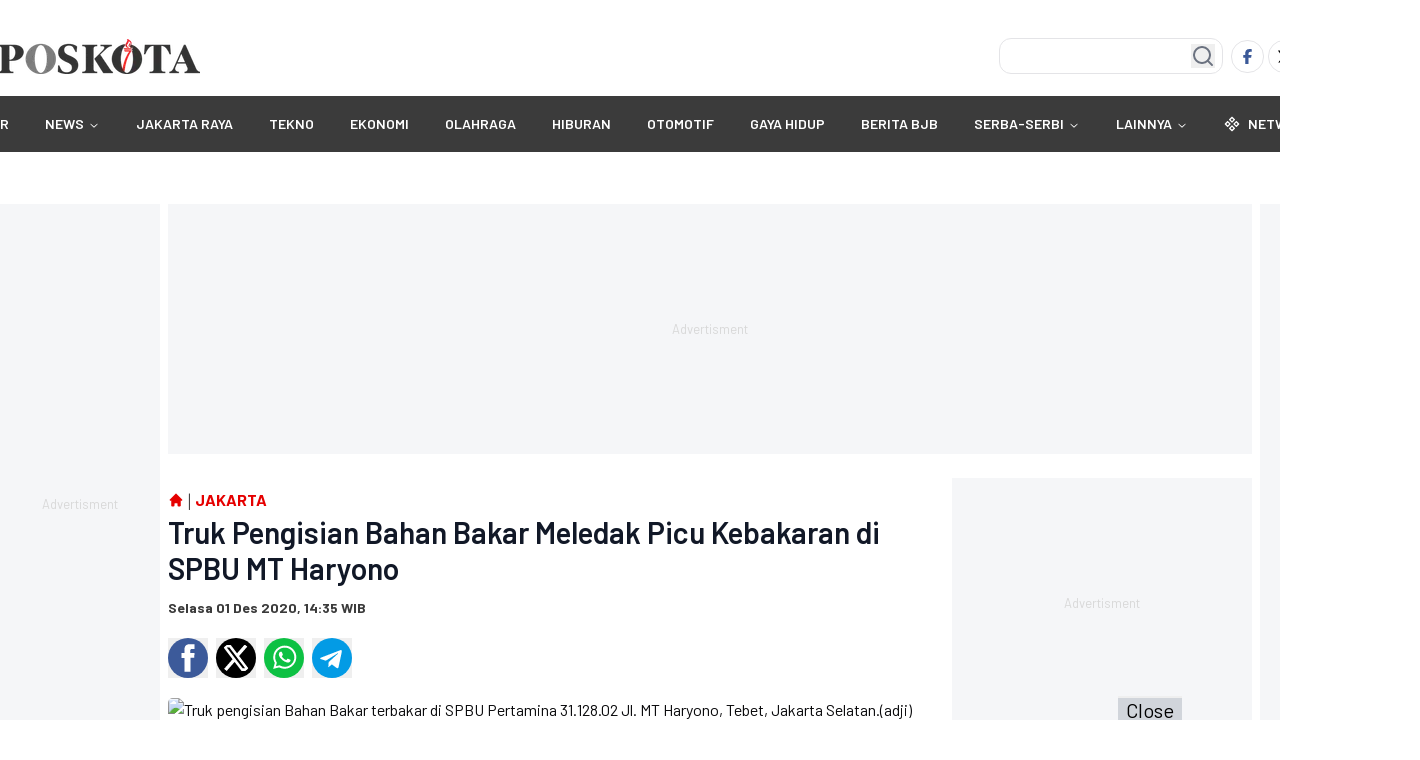

--- FILE ---
content_type: text/html; charset=utf-8
request_url: https://www.google.com/recaptcha/api2/aframe
body_size: 265
content:
<!DOCTYPE HTML><html><head><meta http-equiv="content-type" content="text/html; charset=UTF-8"></head><body><script nonce="dwbbCCTChj-aoGMmdLfm4g">/** Anti-fraud and anti-abuse applications only. See google.com/recaptcha */ try{var clients={'sodar':'https://pagead2.googlesyndication.com/pagead/sodar?'};window.addEventListener("message",function(a){try{if(a.source===window.parent){var b=JSON.parse(a.data);var c=clients[b['id']];if(c){var d=document.createElement('img');d.src=c+b['params']+'&rc='+(localStorage.getItem("rc::a")?sessionStorage.getItem("rc::b"):"");window.document.body.appendChild(d);sessionStorage.setItem("rc::e",parseInt(sessionStorage.getItem("rc::e")||0)+1);localStorage.setItem("rc::h",'1768960851297');}}}catch(b){}});window.parent.postMessage("_grecaptcha_ready", "*");}catch(b){}</script></body></html>

--- FILE ---
content_type: text/css
request_url: https://assets.poskota.co.id/network/www.poskota.co.id/css/costum.min.css?v=38
body_size: 13926
content:
.social-facebook{border-radius:9999px;--tw-bg-opacity: 1;background-color:rgb(255 255 255 / var(--tw-bg-opacity, 1));padding:.5rem;--tw-text-opacity: 1;color:rgb(59 89 152 / var(--tw-text-opacity, 1))}.social-facebook:hover{--tw-bg-opacity: 1;background-color:rgb(59 89 152 / var(--tw-bg-opacity, 1));--tw-text-opacity: 1;color:rgb(255 255 255 / var(--tw-text-opacity, 1))}.social-twitter{border-radius:9999px;--tw-bg-opacity: 1;background-color:rgb(255 255 255 / var(--tw-bg-opacity, 1));padding:.5rem;--tw-text-opacity: 1;color:rgb(0 0 0 / var(--tw-text-opacity, 1))}.social-twitter:hover{--tw-bg-opacity: 1;background-color:rgb(0 0 0 / var(--tw-bg-opacity, 1));--tw-text-opacity: 1;color:rgb(255 255 255 / var(--tw-text-opacity, 1))}.social-instagram{border-radius:9999px;--tw-bg-opacity: 1;background-color:rgb(255 255 255 / var(--tw-bg-opacity, 1));padding:.5rem;--tw-text-opacity: 1;color:rgb(193 53 132 / var(--tw-text-opacity, 1))}.social-instagram:hover{--tw-bg-opacity: 1;background-color:rgb(193 53 132 / var(--tw-bg-opacity, 1));--tw-text-opacity: 1;color:rgb(255 255 255 / var(--tw-text-opacity, 1))}.social-youtube{border-radius:9999px;--tw-bg-opacity: 1;background-color:rgb(255 255 255 / var(--tw-bg-opacity, 1));padding:.5rem;--tw-text-opacity: 1;color:rgb(242 101 34 / var(--tw-text-opacity, 1))}.social-youtube:hover{--tw-bg-opacity: 1;background-color:rgb(242 101 34 / var(--tw-bg-opacity, 1));--tw-text-opacity: 1;color:rgb(255 255 255 / var(--tw-text-opacity, 1))}.social-tiktok{border-radius:9999px;--tw-bg-opacity: 1;background-color:rgb(255 255 255 / var(--tw-bg-opacity, 1));padding:.5rem;--tw-text-opacity: 1;color:rgb(0 0 0 / var(--tw-text-opacity, 1))}.social-tiktok:hover{--tw-bg-opacity: 1;background-color:rgb(0 0 0 / var(--tw-bg-opacity, 1));--tw-text-opacity: 1;color:rgb(255 255 255 / var(--tw-text-opacity, 1))}.navbar__bg{position:sticky;top:0;z-index:50;width:100%;background-color:hsl(var(--background) / .95);--tw-backdrop-blur: blur(8px);-webkit-backdrop-filter:var(--tw-backdrop-blur) var(--tw-backdrop-brightness) var(--tw-backdrop-contrast) var(--tw-backdrop-grayscale) var(--tw-backdrop-hue-rotate) var(--tw-backdrop-invert) var(--tw-backdrop-opacity) var(--tw-backdrop-saturate) var(--tw-backdrop-sepia);backdrop-filter:var(--tw-backdrop-blur) var(--tw-backdrop-brightness) var(--tw-backdrop-contrast) var(--tw-backdrop-grayscale) var(--tw-backdrop-hue-rotate) var(--tw-backdrop-invert) var(--tw-backdrop-opacity) var(--tw-backdrop-saturate) var(--tw-backdrop-sepia)}@supports ((-webkit-backdrop-filter: var(--tw)) or (backdrop-filter: var(--tw))){.navbar__bg{background-color:hsl(var(--background) / .6)}}.navbar__logo{height:7rem;-o-object-fit:contain;object-fit:contain}.navbar-top{width:100%;margin-right:auto;margin-left:auto;padding-right:2rem;padding-left:2rem}@media (min-width: 1400px){.navbar-top{max-width:1400px}}.navbar-top{display:grid;height:6rem;width:88.75rem;max-width:88.75rem;grid-template-columns:repeat(3,minmax(0,1fr));align-items:center;justify-content:space-between;padding-left:0;padding-right:0}.navbar-socials{display:flex;align-items:center}.navbar-socials>:not([hidden])~:not([hidden]){--tw-space-x-reverse: 0;margin-right:calc(.25rem * var(--tw-space-x-reverse));margin-left:calc(.25rem * calc(1 - var(--tw-space-x-reverse)))}.navbar-socials{padding-left:.5rem;padding-right:.5rem}.navbar-bottom{display:flex;height:3.5rem;align-items:center;justify-content:center;background-color:hsl(var(--primary))}.navbar-category-container{position:relative;z-index:10;display:flex;max-width:-moz-max-content;max-width:max-content;flex:1 1 0%;align-items:center;justify-content:center}.navbar-category-list{display:flex;flex:1 1 0%;list-style-type:none;align-items:center;justify-content:center}.navbar-category-list>:not([hidden])~:not([hidden]){--tw-space-x-reverse: 0;margin-right:calc(.25rem * var(--tw-space-x-reverse));margin-left:calc(.25rem * calc(1 - var(--tw-space-x-reverse)))}.body-container{margin-left:auto;margin-right:auto;display:flex;width:88.75rem;flex-direction:row;padding-top:2.5rem}.main-container{width:68.75rem;padding-left:.5rem;padding-right:.5rem}.ads__stick-left,.ads__stick-right{position:sticky;top:8rem;height:728px;width:10rem}.section-container{display:flex;width:100%;flex-wrap:wrap}.section-one{display:flex;width:70%;flex-direction:column}.section-one>:not([hidden])~:not([hidden]){--tw-space-y-reverse: 0;margin-top:calc(.75rem * calc(1 - var(--tw-space-y-reverse)));margin-bottom:calc(.75rem * var(--tw-space-y-reverse))}.widget-container{width:30%;padding-left:1.5625rem}.section-two{display:flex;width:70%;flex-direction:column}.section-two>:not([hidden])~:not([hidden]){--tw-space-y-reverse: 0;margin-top:calc(.75rem * calc(1 - var(--tw-space-y-reverse)));margin-bottom:calc(.75rem * var(--tw-space-y-reverse))}.section-two{padding-top:2.5rem}.articlebytag-oneimg{margin-bottom:.75rem;--tw-bg-opacity: 1;background-color:rgb(255 255 255 / var(--tw-bg-opacity, 1));padding:.75rem;--tw-text-opacity: 1;color:rgb(0 0 0 / var(--tw-text-opacity, 1))}.articlebytag-oneimg-top-container{position:relative;width:100%}.articlebytag-oneimg__img{border-radius:var(--radius);-o-object-fit:cover;object-fit:cover}.articlebytag-oneimg-bottom-container{margin-bottom:.75rem;display:flex;flex-direction:column}.articlebytag-oneimg-bottom-container>:not([hidden])~:not([hidden]){--tw-space-y-reverse: 0;margin-top:calc(.5rem * calc(1 - var(--tw-space-y-reverse)));margin-bottom:calc(.5rem * var(--tw-space-y-reverse))}.articlebytag{margin-top:.75rem;border-radius:.75rem;--tw-bg-opacity: 1;background-color:rgb(255 255 255 / var(--tw-bg-opacity, 1));padding:1.25rem .75rem}.headline-container>:not([hidden])~:not([hidden]){--tw-space-y-reverse: 0;margin-top:calc(.5rem * calc(1 - var(--tw-space-y-reverse)));margin-bottom:calc(.5rem * var(--tw-space-y-reverse))}.hl-big{height:20.813rem;width:100%}.hl-big__img,.recent-first__img{position:absolute;left:0;height:100%;width:100%;border-radius:var(--radius);-o-object-fit:cover;object-fit:cover}.m-recent-first__img{height:12rem;width:100%;-o-object-fit:cover;object-fit:cover}.hl-big-right-container{position:absolute;right:0;display:flex;height:20.813rem;width:55%;flex-direction:column;align-items:flex-end;justify-content:flex-end;border-top-right-radius:1.5rem;border-bottom-right-radius:1.5rem}.hl-big-right__bg{position:absolute;border-top-right-radius:.75rem;border-bottom-right-radius:.75rem;height:20.813rem;width:100%;clip-path:polygon(100% 0%,100% 49%,100% 100%,0 100%,13% 50%,25% 0%);background-color:hsl(var(--primary))}.hl-big-right__category,.recent-first__category{display:inline-flex;align-items:center;font-size:.75rem;line-height:1rem;font-weight:700;text-transform:uppercase;--tw-text-opacity: 1;color:rgb(255 255 255 / var(--tw-text-opacity, 1))}.recent-first-section__category{display:inline-flex;align-items:center;font-size:.875rem;line-height:1.25rem;font-weight:600;text-transform:uppercase;letter-spacing:.05em;--tw-text-opacity: 1;color:rgb(255 255 255 / var(--tw-text-opacity, 1))}.headline-small{margin-top:1rem!important;display:grid;grid-template-columns:repeat(3,minmax(0,1fr));-moz-column-gap:1rem;column-gap:1rem;padding-bottom:.25rem}.m-navbar__bg{position:sticky;top:0;z-index:50;width:100%;background-color:hsl(var(--background) / .95);--tw-backdrop-blur: blur(8px);-webkit-backdrop-filter:var(--tw-backdrop-blur) var(--tw-backdrop-brightness) var(--tw-backdrop-contrast) var(--tw-backdrop-grayscale) var(--tw-backdrop-hue-rotate) var(--tw-backdrop-invert) var(--tw-backdrop-opacity) var(--tw-backdrop-saturate) var(--tw-backdrop-sepia);backdrop-filter:var(--tw-backdrop-blur) var(--tw-backdrop-brightness) var(--tw-backdrop-contrast) var(--tw-backdrop-grayscale) var(--tw-backdrop-hue-rotate) var(--tw-backdrop-invert) var(--tw-backdrop-opacity) var(--tw-backdrop-saturate) var(--tw-backdrop-sepia)}@supports ((-webkit-backdrop-filter: var(--tw)) or (backdrop-filter: var(--tw))){.m-navbar__bg{background-color:hsl(var(--background) / .6)}}.m-navbar-item{display:flex;height:3.5rem;align-items:center;justify-content:space-between}.m-navbar-item>:not([hidden])~:not([hidden]){--tw-space-x-reverse: 0;margin-right:calc(.5rem * var(--tw-space-x-reverse));margin-left:calc(.5rem * calc(1 - var(--tw-space-x-reverse)))}.m-navbar-item{padding-left:.5rem;padding-right:.5rem}.m-navbar-menu{display:flex;flex-direction:column}.m-navbar-menu>:not([hidden])~:not([hidden]){--tw-space-y-reverse: 0;margin-top:calc(1rem * calc(1 - var(--tw-space-y-reverse)));margin-bottom:calc(1rem * var(--tw-space-y-reverse))}.m-navbar-menu{padding:.75rem 1.5rem;text-align:left}.m-navbar-menu__category{font-size:1.125rem;line-height:1.75rem;font-weight:500;text-transform:uppercase}.m-container{display:flex;width:100%;flex-direction:column}.m-hl-container{display:flex;flex-direction:column}.m-hl-container>:not([hidden])~:not([hidden]){--tw-space-y-reverse: 0;margin-top:calc(.5rem * calc(1 - var(--tw-space-y-reverse)));margin-bottom:calc(.5rem * var(--tw-space-y-reverse))}.hl-big__title,.recent-first__title{margin-bottom:.25rem;overflow:hidden;display:-webkit-box;-webkit-box-orient:vertical;-webkit-line-clamp:2;font-size:1.25rem;line-height:1.75rem;font-weight:500;--tw-text-opacity: 1;color:rgb(255 255 255 / var(--tw-text-opacity, 1))}.recent-first-section__title{margin-bottom:.25rem;overflow:hidden;display:-webkit-box;-webkit-box-orient:vertical;-webkit-line-clamp:2;font-size:1.5rem;line-height:2rem;font-weight:500;--tw-text-opacity: 1;color:rgb(255 255 255 / var(--tw-text-opacity, 1))}.hl-big__subtitle,.recent-first__subtitle{font-size:.875rem;line-height:1.25rem;--tw-text-opacity: 1;color:rgb(255 255 255 / var(--tw-text-opacity, 1))}.hl-small-item,.editorchoice-item{grid-column:span 1 / span 1;height:100%;flex:1 1 0%}.hl-small-item>:not([hidden])~:not([hidden]),.editorchoice-item>:not([hidden])~:not([hidden]){--tw-space-y-reverse: 0;margin-top:calc(.5rem * calc(1 - var(--tw-space-y-reverse)));margin-bottom:calc(.5rem * var(--tw-space-y-reverse))}.hl-small__img{height:166px;width:100%;border-radius:var(--radius);-o-object-fit:cover;object-fit:cover}.category-tab-big__title{margin-bottom:.25rem;overflow:hidden;display:-webkit-box;-webkit-box-orient:vertical;-webkit-line-clamp:2;font-size:1.25rem;line-height:1.75rem;font-weight:500;--tw-text-opacity: 1;color:rgb(255 255 255 / var(--tw-text-opacity, 1))}.hl-small__title{overflow:hidden;display:-webkit-box;-webkit-box-orient:vertical;-webkit-line-clamp:3;padding-top:5px;font-size:1rem;line-height:1.5rem}.editorchoice-item__category{overflow:hidden;display:-webkit-box;-webkit-box-orient:vertical;-webkit-line-clamp:3;padding-top:5px;font-size:1rem;font-weight:500;line-height:1.25rem;--tw-text-opacity: 1;color:rgb(255 255 255 / var(--tw-text-opacity, 1))}.editorchoice-item__img{height:150px;width:100%;border-radius:var(--radius);-o-object-fit:cover;object-fit:cover;-o-object-position:top;object-position:top}.category-tab{margin-top:.75rem;border-width:1px;border-color:hsl(var(--primary));padding:1.75rem}.category-tab-big-container{display:grid;grid-template-columns:repeat(1,minmax(0,1fr));gap:.75rem}.category-tab-small-container{margin-top:.5rem;display:grid;grid-template-columns:repeat(2,minmax(0,1fr));-moz-column-gap:2rem;column-gap:2rem;row-gap:.75rem}.category-tab-small-img-container{order:1;margin-right:.5rem;width:100%;flex:none}.category-tab-small__img{height:120px;width:100%;border-radius:var(--radius);--tw-bg-opacity: 1;background-color:rgb(243 244 246 / var(--tw-bg-opacity, 1));-o-object-fit:cover;object-fit:cover}.category-tab-small-text-container{order:2;flex:0 1 auto}.category-recent{margin-bottom:.75rem;display:flex;flex-direction:column}.category-recent>:not([hidden])~:not([hidden]){--tw-space-y-reverse: 0;margin-top:calc(.75rem * calc(1 - var(--tw-space-y-reverse)));margin-bottom:calc(.75rem * var(--tw-space-y-reverse))}.category-recent-item{width:100%;flex-shrink:0}.category-recent-img-container{position:relative;height:100%;border-radius:.75rem;--tw-bg-opacity: 1;background-color:rgb(255 255 255 / var(--tw-bg-opacity, 1));--tw-shadow: 0 4px 6px -1px rgb(0 0 0 / .1), 0 2px 4px -2px rgb(0 0 0 / .1);--tw-shadow-colored: 0 4px 6px -1px var(--tw-shadow-color), 0 2px 4px -2px var(--tw-shadow-color);box-shadow:var(--tw-ring-offset-shadow, 0 0 #0000),var(--tw-ring-shadow, 0 0 #0000),var(--tw-shadow)}.category-recent-img-container:hover{--tw-shadow: 0 10px 15px -3px rgb(0 0 0 / .1), 0 4px 6px -4px rgb(0 0 0 / .1);--tw-shadow-colored: 0 10px 15px -3px var(--tw-shadow-color), 0 4px 6px -4px var(--tw-shadow-color);box-shadow:var(--tw-ring-offset-shadow, 0 0 #0000),var(--tw-ring-shadow, 0 0 #0000),var(--tw-shadow)}.category-recent-text-container{position:absolute;bottom:0;width:100%;border-bottom-right-radius:.75rem;border-bottom-left-radius:.75rem;background-image:linear-gradient(to top,var(--tw-gradient-stops));--tw-gradient-from: hsl(var(--primary)) var(--tw-gradient-from-position);--tw-gradient-stops: var(--tw-gradient-from), var(--tw-gradient-to);--tw-gradient-to: hsl(var(--primary) / 0) var(--tw-gradient-to-position);--tw-gradient-stops: var(--tw-gradient-from), hsl(var(--primary)) var(--tw-gradient-via-position), var(--tw-gradient-to);--tw-gradient-to: transparent var(--tw-gradient-to-position);padding:.5rem;font-weight:500;--tw-text-opacity: 1;color:rgb(255 255 255 / var(--tw-text-opacity, 1))}.category-recent__img{height:180px;width:100%;border-radius:.75rem;-o-object-fit:cover;object-fit:cover}.category-recent__title{margin-top:1rem;overflow:hidden;display:-webkit-box;-webkit-box-orient:vertical;-webkit-line-clamp:3;line-height:1.25rem;--tw-text-opacity: 1;color:rgb(255 255 255 / var(--tw-text-opacity, 1))}.m-hl-scroll{display:flex;scroll-snap-type:x var(--tw-scroll-snap-strictness);--tw-scroll-snap-strictness: mandatory;flex-wrap:nowrap;overflow:scroll}.m-hl-scroll-item{margin-bottom:.75rem;width:228px;flex-shrink:0;padding-left:.5rem;padding-right:.5rem}.m-hl-scroll-box{position:relative;height:100%;overflow:hidden;border-radius:var(--radius);background-color:hsl(var(--primary));--tw-shadow: 0 4px 6px -1px rgb(0 0 0 / .1), 0 2px 4px -2px rgb(0 0 0 / .1);--tw-shadow-colored: 0 4px 6px -1px var(--tw-shadow-color), 0 2px 4px -2px var(--tw-shadow-color);box-shadow:var(--tw-ring-offset-shadow, 0 0 #0000),var(--tw-ring-shadow, 0 0 #0000),var(--tw-shadow)}.m-hl-scroll-box:hover{--tw-shadow: 0 10px 15px -3px rgb(0 0 0 / .1), 0 4px 6px -4px rgb(0 0 0 / .1);--tw-shadow-colored: 0 10px 15px -3px var(--tw-shadow-color), 0 4px 6px -4px var(--tw-shadow-color);box-shadow:var(--tw-ring-offset-shadow, 0 0 #0000),var(--tw-ring-shadow, 0 0 #0000),var(--tw-shadow)}.m-hl-scroll__img{height:10rem;width:100%;border-top-left-radius:var(--radius);border-top-right-radius:var(--radius);-o-object-fit:cover;object-fit:cover;--tw-shadow: 0 1px 3px 0 rgb(0 0 0 / .1), 0 1px 2px -1px rgb(0 0 0 / .1);--tw-shadow-colored: 0 1px 3px 0 var(--tw-shadow-color), 0 1px 2px -1px var(--tw-shadow-color);box-shadow:var(--tw-ring-offset-shadow, 0 0 #0000),var(--tw-ring-shadow, 0 0 #0000),var(--tw-shadow)}.m-hl-scroll__titlebox{height:6rem;padding:8.8px;--tw-text-opacity: 1;color:rgb(255 255 255 / var(--tw-text-opacity, 1))}.m-hl-scroll__title{overflow:hidden;display:-webkit-box;-webkit-box-orient:vertical;-webkit-line-clamp:3;align-items:center;font-size:1rem;font-weight:500;line-height:1.25rem}.m-recent-container{margin-bottom:1.25rem;display:flex;flex-direction:column}.m-recent-container>:not([hidden])~:not([hidden]){--tw-space-y-reverse: 0;margin-top:calc(1rem * calc(1 - var(--tw-space-y-reverse)));margin-bottom:calc(1rem * var(--tw-space-y-reverse))}.m-recent-container{padding-left:.5rem;padding-right:.5rem}.m-recent-item{display:flex;flex-direction:row;padding-top:1.25rem}.m-recent-left{margin-right:1rem;width:33.333333%;flex:none}.m-recent__img{min-height:110px;width:100%;border-radius:var(--radius);--tw-bg-opacity: 1;background-color:rgb(243 244 246 / var(--tw-bg-opacity, 1));-o-object-fit:cover;object-fit:cover}.m-recent-right{flex:0 1 auto;--tw-text-opacity: 1;color:rgb(55 65 81 / var(--tw-text-opacity, 1))}.m-recent-category{margin-bottom:5px;display:flex;flex-wrap:wrap;align-items:center;font-family:Barlow,sans-serif}.m-recent-category__text,.articlebytag-category__text{font-size:.75rem;line-height:1rem;font-weight:700;text-transform:uppercase;--tw-text-opacity: 1;color:rgb(3 3 3 / var(--tw-text-opacity, 1))}.m-recent__title{overflow:hidden;display:-webkit-box;-webkit-box-orient:vertical;-webkit-line-clamp:3;font-size:1rem;line-height:1.2rem;color:hsl(var(--primary))}.m-recent-first__title{overflow:hidden;display:-webkit-box;-webkit-box-orient:vertical;-webkit-line-clamp:3;font-size:1rem;line-height:1.2rem;--tw-text-opacity: 1;color:rgb(255 255 255 / var(--tw-text-opacity, 1))}.m-recent__date,.m-related__date{margin-top:2px;display:flex;align-items:center;font-size:.75rem;line-height:1rem;--tw-text-opacity: 1;color:rgb(3 3 3 / var(--tw-text-opacity, 1))}.m-editorchoice-container{display:flex;height:360px;width:100%;scroll-snap-type:x var(--tw-scroll-snap-strictness);--tw-scroll-snap-strictness: mandatory;flex-wrap:nowrap;align-items:center;overflow-x:auto;padding-bottom:.75rem}.m-editorchoice-item{margin-left:.5rem;margin-right:.5rem;height:100%;width:60%;flex-shrink:0;scroll-snap-align:center}.m-editorchoice__box{position:relative;height:272px;overflow:hidden;border-radius:var(--radius);--tw-bg-opacity: 1;background-color:rgb(59 59 59 / var(--tw-bg-opacity, 1));--tw-shadow: 0 4px 6px -1px rgb(0 0 0 / .1), 0 2px 4px -2px rgb(0 0 0 / .1);--tw-shadow-colored: 0 4px 6px -1px var(--tw-shadow-color), 0 2px 4px -2px var(--tw-shadow-color);box-shadow:var(--tw-ring-offset-shadow, 0 0 #0000),var(--tw-ring-shadow, 0 0 #0000),var(--tw-shadow)}.m-editorchoice__box:hover{--tw-shadow: 0 10px 15px -3px rgb(0 0 0 / .1), 0 4px 6px -4px rgb(0 0 0 / .1);--tw-shadow-colored: 0 10px 15px -3px var(--tw-shadow-color), 0 4px 6px -4px var(--tw-shadow-color);box-shadow:var(--tw-ring-offset-shadow, 0 0 #0000),var(--tw-ring-shadow, 0 0 #0000),var(--tw-shadow)}.m-editorchoice__img{height:10rem;width:100%;-o-object-fit:cover;object-fit:cover;--tw-shadow: 0 1px 3px 0 rgb(0 0 0 / .1), 0 1px 2px -1px rgb(0 0 0 / .1);--tw-shadow-colored: 0 1px 3px 0 var(--tw-shadow-color), 0 1px 2px -1px var(--tw-shadow-color);box-shadow:var(--tw-ring-offset-shadow, 0 0 #0000),var(--tw-ring-shadow, 0 0 #0000),var(--tw-shadow)}.m-editorchoice-titlecontainer{position:absolute;height:6rem;width:100%;padding-left:.75rem;padding-right:.75rem}.m-editorchoice__title{margin-top:.5rem;overflow:hidden;display:-webkit-box;-webkit-box-orient:vertical;-webkit-line-clamp:3;font-weight:500;line-height:1.25rem;--tw-text-opacity: 1;color:rgb(255 255 255 / var(--tw-text-opacity, 1))}.m-editorchoice__category{font-size:.875rem;line-height:1.25rem;font-weight:700;--tw-text-opacity: 1;color:rgb(229 0 0 / var(--tw-text-opacity, 1))}.m-articlebytag-container{--tw-bg-opacity: 1;background-color:rgb(255 255 255 / var(--tw-bg-opacity, 1));padding:1.25rem .5rem;--tw-text-opacity: 1;color:rgb(0 0 0 / var(--tw-text-opacity, 1))}.articlebytag-box{display:flex;flex-direction:column}.articlebytag-box>:not([hidden])~:not([hidden]){--tw-space-y-reverse: 0;margin-top:calc(1.25rem * calc(1 - var(--tw-space-y-reverse)));margin-bottom:calc(1.25rem * var(--tw-space-y-reverse))}.articlebytag-item,.m-related-item{margin-top:1.25rem;display:flex;flex-direction:row;padding-bottom:.5rem}.category-tab-small-item{margin-top:1.25rem}.articlebytag-right{order:2;width:66.666667%;flex:none;padding-left:1rem}@media (min-width: 640px){.articlebytag-right{padding-left:0}}.m-related-right{order:2;width:66.666667%;flex:none;padding-left:1rem}.articlebytag__img{height:110.38px;width:100%;border-radius:var(--radius);--tw-bg-opacity: 1;background-color:rgb(243 244 246 / var(--tw-bg-opacity, 1));-o-object-fit:cover;object-fit:cover}@media (min-width: 640px){.articlebytag__img{height:5rem}}.articlebytag-left{order:1;margin-right:0;width:33.333333%;flex:0 1 auto}@media (min-width: 640px){.articlebytag-left{margin-right:.5rem}}.articlebytag-category{display:flex;flex-direction:row;align-items:center}.articlebytag-category__title{overflow:hidden;display:-webkit-box;-webkit-box-orient:vertical;-webkit-line-clamp:3;font-size:1rem;font-size:16px;font-weight:400;line-height:1.2rem;color:hsl(var(--primary))}@media (min-width: 640px){.articlebytag-category__title{font-weight:500}}.category-tab-small__title{margin-top:.25rem;overflow:hidden;display:-webkit-box;-webkit-box-orient:vertical;-webkit-line-clamp:3;font-size:1rem;font-size:16px;font-weight:500;line-height:1.2rem;color:hsl(var(--primary))}.m-read-container{display:flex;height:100%;width:100%;flex-direction:column}.m-read-container>:not([hidden])~:not([hidden]){--tw-space-y-reverse: 0;margin-top:calc(2.5rem * calc(1 - var(--tw-space-y-reverse)));margin-bottom:calc(2.5rem * var(--tw-space-y-reverse))}.m-read-container{overflow:auto}.m-read__caption{margin-top:.5rem!important;font-size:12px;--tw-text-opacity: 1;color:rgb(3 3 3 / var(--tw-text-opacity, 1))}.m-read-content{margin-left:.5rem;margin-right:.5rem;display:flex;flex-direction:column}.m-read-content>:not([hidden])~:not([hidden]){--tw-space-y-reverse: 0;margin-top:calc(.5rem * calc(1 - var(--tw-space-y-reverse)));margin-bottom:calc(.5rem * var(--tw-space-y-reverse))}.m-read-content{padding-bottom:2.5rem}.m-read-content-date{margin-top:.5rem;margin-bottom:.5rem;display:flex;flex-direction:row;align-items:center;font-size:.875rem;line-height:1.25rem;--tw-text-opacity: 1;color:rgb(75 85 99 / var(--tw-text-opacity, 1))}.m-read-content__title{font-size:1.5rem;line-height:2rem;font-weight:600;color:hsl(var(--primary))}@media (min-width: 768px){.m-read-content__title{margin-left:0;margin-right:0;font-size:2.25rem;line-height:2.5rem}}.m-read-content__description{margin-top:1rem;margin-bottom:1rem;--tw-text-opacity: 1;color:rgb(107 114 128 / var(--tw-text-opacity, 1))}.m-related-container{margin-bottom:1rem;display:flex;flex-direction:column}.m-related-container>:not([hidden])~:not([hidden]){--tw-space-y-reverse: 0;margin-top:calc(1.25rem * calc(1 - var(--tw-space-y-reverse)));margin-bottom:calc(1.25rem * var(--tw-space-y-reverse))}.m-related-container{padding-left:.5rem;padding-right:.5rem}.m-related__img{height:110px;width:100%;border-radius:var(--radius);--tw-bg-opacity: 1;background-color:rgb(243 244 246 / var(--tw-bg-opacity, 1));-o-object-fit:cover;object-fit:cover}.m-related-left{order:1;width:33.333333%;flex:0 1 auto}.m-related__title{margin-bottom:.25rem;overflow:hidden;display:-webkit-box;-webkit-box-orient:vertical;-webkit-line-clamp:3;font-size:1rem;font-weight:600;line-height:1.2rem;color:hsl(var(--primary))}.m-related__title:hover{color:hsl(var(--secondary))}.read-content-share{margin-top:.5rem;display:flex;justify-content:center}.read-content-share>:not([hidden])~:not([hidden]){--tw-space-x-reverse: 0;margin-right:calc(.5rem * var(--tw-space-x-reverse));margin-left:calc(.5rem * calc(1 - var(--tw-space-x-reverse)))}.read-content-share{text-align:left;font-size:1.125rem;line-height:1.75rem}.read-content-publisher{margin-bottom:1.5rem;display:flex;width:100%;flex-direction:column}.read-content-publisher>:not([hidden])~:not([hidden]){--tw-space-y-reverse: 0;margin-top:calc(.75rem * calc(1 - var(--tw-space-y-reverse)));margin-bottom:calc(.75rem * var(--tw-space-y-reverse))}.read-content-publisher{border-radius:var(--radius);border-width:1px;--tw-bg-opacity: 1;background-color:rgb(255 255 255 / var(--tw-bg-opacity, 1));padding:.75rem}@media (min-width: 640px){.read-content-publisher{display:grid;grid-template-columns:repeat(2,minmax(0,1fr))}.read-content-publisher>:not([hidden])~:not([hidden]){--tw-space-y-reverse: 0;margin-top:calc(0px * calc(1 - var(--tw-space-y-reverse)));margin-bottom:calc(0px * var(--tw-space-y-reverse))}}.read-content-publisher-author{display:flex;width:100%;flex-direction:row;align-items:center;justify-content:space-between}.read-content-publisher-author>:not([hidden])~:not([hidden]){--tw-space-x-reverse: 0;margin-right:calc(.5rem * var(--tw-space-x-reverse));margin-left:calc(.5rem * calc(1 - var(--tw-space-x-reverse)))}.read-content-publisher-author{padding-top:1px;font-size:.75rem;line-height:1rem}.read-content-publisher__avatar{height:3rem;width:3rem;border-radius:9999px;--tw-bg-opacity: 1;background-color:rgb(148 163 184 / var(--tw-bg-opacity, 1));-o-object-fit:cover;object-fit:cover}.read-content-publisher-editor{margin-top:.75rem;display:flex;width:100%;flex-direction:row;align-items:center;justify-content:space-between}.read-content-publisher-editor>:not([hidden])~:not([hidden]){--tw-space-x-reverse: 0;margin-right:calc(.5rem * var(--tw-space-x-reverse));margin-left:calc(.5rem * calc(1 - var(--tw-space-x-reverse)))}.read-content-publisher-editor{font-size:.75rem;line-height:1rem}.read-content-publisher__title{padding-left:.5rem;padding-right:.5rem;font-size:.875rem;line-height:1.25rem;--tw-text-opacity: 1;color:rgb(107 114 128 / var(--tw-text-opacity, 1))}.read-content-tags{margin-top:3rem}.read-content-tags__title{border-left-width:4px;border-left-color:hsl(var(--secondary));padding-left:.25rem;font-size:1.25rem;font-weight:700;text-transform:uppercase;line-height:1.1rem;letter-spacing:.025em;color:hsl(var(--primary))}.read-content-tags-list{margin-top:.5rem;margin-bottom:.5rem;display:flex;flex-wrap:wrap;gap:.5rem}.read-content-tags-list__link{display:inline-block;background-color:hsl(var(--primary));padding-left:.5rem;padding-right:.5rem;padding-bottom:2px;font-size:1rem;line-height:1.5rem;font-weight:500;--tw-text-opacity: 1;color:rgb(255 255 255 / var(--tw-text-opacity, 1))}.read-content-tags-list__link:hover{color:hsl(var(--secondary))}.pagination{margin-left:auto;margin-right:auto;margin-top:1.25rem;display:flex;width:100%;justify-content:center}.static-content{color:var(--tw-prose-body);max-width:65ch}.static-content :where(p):not(:where([class~=not-prose],[class~=not-prose] *)){margin-top:1.25em;margin-bottom:1.25em}.static-content :where([class~=lead]):not(:where([class~=not-prose],[class~=not-prose] *)){color:var(--tw-prose-lead);font-size:1.25em;line-height:1.6;margin-top:1.2em;margin-bottom:1.2em}.static-content :where(a):not(:where([class~=not-prose],[class~=not-prose] *)){color:var(--tw-prose-links);text-decoration:underline;font-weight:500}.static-content :where(strong):not(:where([class~=not-prose],[class~=not-prose] *)){color:var(--tw-prose-bold);font-weight:600}.static-content :where(a strong):not(:where([class~=not-prose],[class~=not-prose] *)){color:inherit}.static-content :where(blockquote strong):not(:where([class~=not-prose],[class~=not-prose] *)){color:inherit}.static-content :where(thead th strong):not(:where([class~=not-prose],[class~=not-prose] *)){color:inherit}.static-content :where(ol):not(:where([class~=not-prose],[class~=not-prose] *)){list-style-type:decimal;margin-top:1.25em;margin-bottom:1.25em;padding-inline-start:1.625em}.static-content :where(ol[type=A]):not(:where([class~=not-prose],[class~=not-prose] *)){list-style-type:upper-alpha}.static-content :where(ol[type=a]):not(:where([class~=not-prose],[class~=not-prose] *)){list-style-type:lower-alpha}.static-content :where(ol[type=A s]):not(:where([class~=not-prose],[class~=not-prose] *)){list-style-type:upper-alpha}.static-content :where(ol[type=a s]):not(:where([class~=not-prose],[class~=not-prose] *)){list-style-type:lower-alpha}.static-content :where(ol[type=I]):not(:where([class~=not-prose],[class~=not-prose] *)){list-style-type:upper-roman}.static-content :where(ol[type=i]):not(:where([class~=not-prose],[class~=not-prose] *)){list-style-type:lower-roman}.static-content :where(ol[type=I s]):not(:where([class~=not-prose],[class~=not-prose] *)){list-style-type:upper-roman}.static-content :where(ol[type=i s]):not(:where([class~=not-prose],[class~=not-prose] *)){list-style-type:lower-roman}.static-content :where(ol[type="1"]):not(:where([class~=not-prose],[class~=not-prose] *)){list-style-type:decimal}.static-content :where(ul):not(:where([class~=not-prose],[class~=not-prose] *)){list-style-type:disc;margin-top:1.25em;margin-bottom:1.25em;padding-inline-start:1.625em}.static-content :where(ol>li):not(:where([class~=not-prose],[class~=not-prose] *))::marker{font-weight:400;color:var(--tw-prose-counters)}.static-content :where(ul>li):not(:where([class~=not-prose],[class~=not-prose] *))::marker{color:var(--tw-prose-bullets)}.static-content :where(dt):not(:where([class~=not-prose],[class~=not-prose] *)){color:var(--tw-prose-headings);font-weight:600;margin-top:1.25em}.static-content :where(hr):not(:where([class~=not-prose],[class~=not-prose] *)){border-color:var(--tw-prose-hr);border-top-width:1px;margin-top:3em;margin-bottom:3em}.static-content :where(blockquote):not(:where([class~=not-prose],[class~=not-prose] *)){font-weight:500;font-style:italic;color:var(--tw-prose-quotes);border-inline-start-width:.25rem;border-inline-start-color:var(--tw-prose-quote-borders);quotes:"“""”""‘""’";margin-top:1.6em;margin-bottom:1.6em;padding-inline-start:1em}.static-content :where(blockquote p:first-of-type):not(:where([class~=not-prose],[class~=not-prose] *)):before{content:open-quote}.static-content :where(blockquote p:last-of-type):not(:where([class~=not-prose],[class~=not-prose] *)):after{content:close-quote}.static-content :where(h1):not(:where([class~=not-prose],[class~=not-prose] *)){color:var(--tw-prose-headings);font-weight:800;font-size:2.25em;margin-top:0;margin-bottom:.8888889em;line-height:1.1111111}.static-content :where(h1 strong):not(:where([class~=not-prose],[class~=not-prose] *)){font-weight:900;color:inherit}.static-content :where(h2):not(:where([class~=not-prose],[class~=not-prose] *)){color:var(--tw-prose-headings);font-weight:700;font-size:1.5em;margin-top:2em;margin-bottom:1em;line-height:1.3333333}.static-content :where(h2 strong):not(:where([class~=not-prose],[class~=not-prose] *)){font-weight:800;color:inherit}.static-content :where(h3):not(:where([class~=not-prose],[class~=not-prose] *)){color:var(--tw-prose-headings);font-weight:600;font-size:1.25em;margin-top:1.6em;margin-bottom:.6em;line-height:1.6}.static-content :where(h3 strong):not(:where([class~=not-prose],[class~=not-prose] *)){font-weight:700;color:inherit}.static-content :where(h4):not(:where([class~=not-prose],[class~=not-prose] *)){color:var(--tw-prose-headings);font-weight:600;margin-top:1.5em;margin-bottom:.5em;line-height:1.5}.static-content :where(h4 strong):not(:where([class~=not-prose],[class~=not-prose] *)){font-weight:700;color:inherit}.static-content :where(img):not(:where([class~=not-prose],[class~=not-prose] *)){margin-top:2em;margin-bottom:2em}.static-content :where(picture):not(:where([class~=not-prose],[class~=not-prose] *)){display:block;margin-top:2em;margin-bottom:2em}.static-content :where(video):not(:where([class~=not-prose],[class~=not-prose] *)){margin-top:2em;margin-bottom:2em}.static-content :where(kbd):not(:where([class~=not-prose],[class~=not-prose] *)){font-weight:500;font-family:inherit;color:var(--tw-prose-kbd);box-shadow:0 0 0 1px rgb(var(--tw-prose-kbd-shadows) / 10%),0 3px rgb(var(--tw-prose-kbd-shadows) / 10%);font-size:.875em;border-radius:.3125rem;padding-top:.1875em;padding-inline-end:.375em;padding-bottom:.1875em;padding-inline-start:.375em}.static-content :where(code):not(:where([class~=not-prose],[class~=not-prose] *)){color:var(--tw-prose-code);font-weight:600;font-size:.875em}.static-content :where(code):not(:where([class~=not-prose],[class~=not-prose] *)):before{content:"`"}.static-content :where(code):not(:where([class~=not-prose],[class~=not-prose] *)):after{content:"`"}.static-content :where(a code):not(:where([class~=not-prose],[class~=not-prose] *)){color:inherit}.static-content :where(h1 code):not(:where([class~=not-prose],[class~=not-prose] *)){color:inherit}.static-content :where(h2 code):not(:where([class~=not-prose],[class~=not-prose] *)){color:inherit;font-size:.875em}.static-content :where(h3 code):not(:where([class~=not-prose],[class~=not-prose] *)){color:inherit;font-size:.9em}.static-content :where(h4 code):not(:where([class~=not-prose],[class~=not-prose] *)){color:inherit}.static-content :where(blockquote code):not(:where([class~=not-prose],[class~=not-prose] *)){color:inherit}.static-content :where(thead th code):not(:where([class~=not-prose],[class~=not-prose] *)){color:inherit}.static-content :where(pre):not(:where([class~=not-prose],[class~=not-prose] *)){color:var(--tw-prose-pre-code);background-color:var(--tw-prose-pre-bg);overflow-x:auto;font-weight:400;font-size:.875em;line-height:1.7142857;margin-top:1.7142857em;margin-bottom:1.7142857em;border-radius:.375rem;padding-top:.8571429em;padding-inline-end:1.1428571em;padding-bottom:.8571429em;padding-inline-start:1.1428571em}.static-content :where(pre code):not(:where([class~=not-prose],[class~=not-prose] *)){background-color:transparent;border-width:0;border-radius:0;padding:0;font-weight:inherit;color:inherit;font-size:inherit;font-family:inherit;line-height:inherit}.static-content :where(pre code):not(:where([class~=not-prose],[class~=not-prose] *)):before{content:none}.static-content :where(pre code):not(:where([class~=not-prose],[class~=not-prose] *)):after{content:none}.static-content :where(table):not(:where([class~=not-prose],[class~=not-prose] *)){width:100%;table-layout:auto;margin-top:2em;margin-bottom:2em;font-size:.875em;line-height:1.7142857}.static-content :where(thead):not(:where([class~=not-prose],[class~=not-prose] *)){border-bottom-width:1px;border-bottom-color:var(--tw-prose-th-borders)}.static-content :where(thead th):not(:where([class~=not-prose],[class~=not-prose] *)){color:var(--tw-prose-headings);font-weight:600;vertical-align:bottom;padding-inline-end:.5714286em;padding-bottom:.5714286em;padding-inline-start:.5714286em}.static-content :where(tbody tr):not(:where([class~=not-prose],[class~=not-prose] *)){border-bottom-width:1px;border-bottom-color:var(--tw-prose-td-borders)}.static-content :where(tbody tr:last-child):not(:where([class~=not-prose],[class~=not-prose] *)){border-bottom-width:0}.static-content :where(tbody td):not(:where([class~=not-prose],[class~=not-prose] *)){vertical-align:baseline}.static-content :where(tfoot):not(:where([class~=not-prose],[class~=not-prose] *)){border-top-width:1px;border-top-color:var(--tw-prose-th-borders)}.static-content :where(tfoot td):not(:where([class~=not-prose],[class~=not-prose] *)){vertical-align:top}.static-content :where(th,td):not(:where([class~=not-prose],[class~=not-prose] *)){text-align:start}.static-content :where(figure>*):not(:where([class~=not-prose],[class~=not-prose] *)){margin-top:0;margin-bottom:0}.static-content :where(figcaption):not(:where([class~=not-prose],[class~=not-prose] *)){color:var(--tw-prose-captions);font-size:.875em;line-height:1.4285714;margin-top:.8571429em}.static-content{--tw-prose-body: #374151;--tw-prose-headings: #111827;--tw-prose-lead: #4b5563;--tw-prose-links: #111827;--tw-prose-bold: #111827;--tw-prose-counters: #6b7280;--tw-prose-bullets: #d1d5db;--tw-prose-hr: #e5e7eb;--tw-prose-quotes: #111827;--tw-prose-quote-borders: #e5e7eb;--tw-prose-captions: #6b7280;--tw-prose-kbd: #111827;--tw-prose-kbd-shadows: 17 24 39;--tw-prose-code: #111827;--tw-prose-pre-code: #e5e7eb;--tw-prose-pre-bg: #1f2937;--tw-prose-th-borders: #d1d5db;--tw-prose-td-borders: #e5e7eb;--tw-prose-invert-body: #d1d5db;--tw-prose-invert-headings: #fff;--tw-prose-invert-lead: #9ca3af;--tw-prose-invert-links: #fff;--tw-prose-invert-bold: #fff;--tw-prose-invert-counters: #9ca3af;--tw-prose-invert-bullets: #4b5563;--tw-prose-invert-hr: #374151;--tw-prose-invert-quotes: #f3f4f6;--tw-prose-invert-quote-borders: #374151;--tw-prose-invert-captions: #9ca3af;--tw-prose-invert-kbd: #fff;--tw-prose-invert-kbd-shadows: 255 255 255;--tw-prose-invert-code: #fff;--tw-prose-invert-pre-code: #d1d5db;--tw-prose-invert-pre-bg: rgb(0 0 0 / 50%);--tw-prose-invert-th-borders: #4b5563;--tw-prose-invert-td-borders: #374151;font-size:1rem;line-height:1.75}.static-content :where(picture>img):not(:where([class~=not-prose],[class~=not-prose] *)){margin-top:0;margin-bottom:0}.static-content :where(li):not(:where([class~=not-prose],[class~=not-prose] *)){margin-top:.5em;margin-bottom:.5em}.static-content :where(ol>li):not(:where([class~=not-prose],[class~=not-prose] *)){padding-inline-start:.375em}.static-content :where(ul>li):not(:where([class~=not-prose],[class~=not-prose] *)){padding-inline-start:.375em}.static-content :where(.prose>ul>li p):not(:where([class~=not-prose],[class~=not-prose] *)){margin-top:.75em;margin-bottom:.75em}.static-content :where(.prose>ul>li>p:first-child):not(:where([class~=not-prose],[class~=not-prose] *)){margin-top:1.25em}.static-content :where(.prose>ul>li>p:last-child):not(:where([class~=not-prose],[class~=not-prose] *)){margin-bottom:1.25em}.static-content :where(.prose>ol>li>p:first-child):not(:where([class~=not-prose],[class~=not-prose] *)){margin-top:1.25em}.static-content :where(.prose>ol>li>p:last-child):not(:where([class~=not-prose],[class~=not-prose] *)){margin-bottom:1.25em}.static-content :where(ul ul,ul ol,ol ul,ol ol):not(:where([class~=not-prose],[class~=not-prose] *)){margin-top:.75em;margin-bottom:.75em}.static-content :where(dl):not(:where([class~=not-prose],[class~=not-prose] *)){margin-top:1.25em;margin-bottom:1.25em}.static-content :where(dd):not(:where([class~=not-prose],[class~=not-prose] *)){margin-top:.5em;padding-inline-start:1.625em}.static-content :where(hr+*):not(:where([class~=not-prose],[class~=not-prose] *)){margin-top:0}.static-content :where(h2+*):not(:where([class~=not-prose],[class~=not-prose] *)){margin-top:0}.static-content :where(h3+*):not(:where([class~=not-prose],[class~=not-prose] *)){margin-top:0}.static-content :where(h4+*):not(:where([class~=not-prose],[class~=not-prose] *)){margin-top:0}.static-content :where(thead th:first-child):not(:where([class~=not-prose],[class~=not-prose] *)){padding-inline-start:0}.static-content :where(thead th:last-child):not(:where([class~=not-prose],[class~=not-prose] *)){padding-inline-end:0}.static-content :where(tbody td,tfoot td):not(:where([class~=not-prose],[class~=not-prose] *)){padding-top:.5714286em;padding-inline-end:.5714286em;padding-bottom:.5714286em;padding-inline-start:.5714286em}.static-content :where(tbody td:first-child,tfoot td:first-child):not(:where([class~=not-prose],[class~=not-prose] *)){padding-inline-start:0}.static-content :where(tbody td:last-child,tfoot td:last-child):not(:where([class~=not-prose],[class~=not-prose] *)){padding-inline-end:0}.static-content :where(figure):not(:where([class~=not-prose],[class~=not-prose] *)){margin-top:2em;margin-bottom:2em}.static-content :where(.prose>:first-child):not(:where([class~=not-prose],[class~=not-prose] *)){margin-top:0}.static-content :where(.prose>:last-child):not(:where([class~=not-prose],[class~=not-prose] *)){margin-bottom:0}.static-content{margin-top:1.25rem;padding-left:.75rem;padding-right:.75rem;font-size:1rem;line-height:1.5rem;line-height:1.5;--tw-text-opacity: 1;color:rgb(17 24 39 / var(--tw-text-opacity, 1))}.static-content :is(:where(a):not(:where([class~=not-prose],[class~=not-prose] *))){--tw-text-opacity: 1;color:rgb(37 99 235 / var(--tw-text-opacity, 1));text-decoration-line:none}.static-content :is(:where(a):not(:where([class~=not-prose],[class~=not-prose] *))):hover{--tw-text-opacity: 1;color:rgb(59 130 246 / var(--tw-text-opacity, 1))}.static-content :is(:where(strong):not(:where([class~=not-prose],[class~=not-prose] *))){--tw-text-opacity: 1;color:rgb(17 24 39 / var(--tw-text-opacity, 1))}.footer-container{margin-top:4rem;width:100%;--tw-bg-opacity: 1;background-color:rgb(51 51 51 / var(--tw-bg-opacity, 1));padding:1rem 1rem 6rem;--tw-text-opacity: 1;color:rgb(255 255 255 / var(--tw-text-opacity, 1))}@media (min-width: 768px){.footer-container{padding-left:6rem;padding-right:6rem}}@media (min-width: 1024px){.footer-container{padding-left:2rem;padding-right:2rem}}.footer-top{margin-bottom:.5rem}.footer__logo{display:inline-flex;align-items:flex-start}.footer__logo img{height:5rem;-o-object-fit:contain;object-fit:contain}.footer-webdescription{margin-top:1.5rem}.footer-webdescription__text{font-size:.875rem;line-height:1.25rem;--tw-text-opacity: 1;color:rgb(255 255 255 / var(--tw-text-opacity, 1))}@media (min-width: 1024px){.footer-webdescription__text{font-size:1rem;line-height:1.5rem}}.footer-social{--tw-text-opacity: 1;color:rgb(255 255 255 / var(--tw-text-opacity, 1))}.footer-social-item{margin-top:1.25rem;display:flex;align-items:center}.footer-social-item>:not([hidden])~:not([hidden]){--tw-space-x-reverse: 0;margin-right:calc(.75rem * var(--tw-space-x-reverse));margin-left:calc(.75rem * calc(1 - var(--tw-space-x-reverse)))}.footer-bottom{display:flex;flex-direction:column-reverse;justify-content:space-between;border-top-width:1px;padding-bottom:2.5rem;--tw-text-opacity: 1;color:rgb(255 255 255 / var(--tw-text-opacity, 1))}@media (min-width: 1024px){.footer-bottom{flex-direction:row}}.label__title{position:relative;padding-left:1.25rem;padding-right:1.25rem;font-size:1.25rem;line-height:1.75rem;font-weight:700;text-transform:uppercase;color:hsl(var(--primary))}.label__title:before{position:absolute;left:0;top:50%;height:0px;width:0px;--tw-translate-y: -50%;transform:translate(var(--tw-translate-x),var(--tw-translate-y)) rotate(var(--tw-rotate)) skew(var(--tw-skew-x)) skewY(var(--tw-skew-y)) scaleX(var(--tw-scale-x)) scaleY(var(--tw-scale-y));border-top-width:8px;border-bottom-width:8px;border-left-width:14px;border-top-color:transparent;border-bottom-color:transparent;border-left-color:hsl(var(--secondary));--tw-content: "";content:var(--tw-content)}.label__title-2{position:relative;font-size:1.5rem;line-height:2rem;font-weight:700;text-transform:uppercase;color:hsl(var(--secondary))}.thin-line{margin-top:.75rem;--tw-bg-opacity: 1;background-color:rgb(188 188 188 / var(--tw-bg-opacity, 1))}.icon-social{height:2.5rem;width:2.5rem}.icons{border-radius:9999px;--tw-bg-opacity: 1;background-color:rgb(255 255 255 / var(--tw-bg-opacity, 1));padding:.5rem;color:hsl(var(--secondary))}.icons:hover{background-color:hsl(var(--secondary));--tw-text-opacity: 1;color:rgb(255 255 255 / var(--tw-text-opacity, 1))}.caption,figcaption{text-align:center;font-size:.75rem;color:#888585}.other__articles{margin-top:.5rem;margin-bottom:.5rem;border-radius:calc(var(--radius) - 4px);border-left-width:7px;border-color:hsl(var(--secondary));--tw-bg-opacity: 1;background-color:rgb(227 227 227 / var(--tw-bg-opacity, 1));padding:1rem;font-size:18px}.other__articles strong{font-weight:400!important;text-transform:uppercase;color:hsl(var(--primary))!important}.other__articles a strong{font-weight:600!important;text-transform:none;color:hsl(var(--primary))!important}.more{display:inline-block;border-radius:9999px;border-width:1px;border-color:hsl(var(--primary));padding:.5rem 1.25rem;font-weight:600;color:hsl(var(--primary))}.more:hover{background-color:hsl(var(--primary));--tw-text-opacity: 1;color:rgb(255 255 255 / var(--tw-text-opacity, 1))}.display__banner{display:flex;align-items:center;margin-top:.75rem;justify-content:center;--tw-bg-opacity: 1;background-color:#f5f6f8}.display__banner:before{position:absolute;z-index:1;display:flex;width:100%;align-items:center;justify-content:center;text-align:center;--tw-content: "Advertisment";content:var(--tw-content);color:#d8d8d8;font-size:small}.recent,.recent-item{margin-left:.5rem;margin-right:.5rem;display:flex;flex-direction:row;padding-right:0}.recent-container{display:flex;flex-direction:column}.recent-container>:not([hidden])~:not([hidden]){--tw-space-y-reverse: 0;margin-top:calc(1rem * calc(1 - var(--tw-space-y-reverse)));margin-bottom:calc(1rem * var(--tw-space-y-reverse))}.m-recent-first{position:relative}.recent-first{position:relative;display:flex;height:252px;align-items:center;justify-content:center}.recent-first-section{position:relative;display:flex;height:400px;align-items:center;justify-content:center}.recent_image{overflow:hidden;border-radius:var(--radius);--tw-bg-opacity: 1;background-color:rgb(243 244 246 / var(--tw-bg-opacity, 1));-o-object-fit:cover;object-fit:cover}.recent_desc{margin-left:.5rem;margin-right:.5rem;width:66.666667%;padding-left:.75rem}@media (min-width: 768px){.recent_desc{margin-left:0;margin-right:0}}.recent_desc__category{font-size:.75rem;line-height:1rem;font-weight:700;text-transform:uppercase;--tw-text-opacity: 1;color:rgb(140 140 140 / var(--tw-text-opacity, 1))}.recent_desc__title{overflow:hidden;display:-webkit-box;-webkit-box-orient:vertical;-webkit-line-clamp:3;font-size:1.25rem;line-height:1.75rem;font-weight:500;line-height:1.25;color:hsl(var(--primary))}.recent_desc__date{font-size:.75rem;line-height:1rem;--tw-text-opacity: 1;color:rgb(115 115 115 / var(--tw-text-opacity, 1))}.category-tab-small__date{margin-top:.25rem;font-size:.75rem;line-height:1rem;--tw-text-opacity: 1;color:rgb(115 115 115 / var(--tw-text-opacity, 1))}.recent_desc__author{font-size:.75rem;line-height:1rem;--tw-text-opacity: 1;color:rgb(107 114 128 / var(--tw-text-opacity, 1))}.recent_desc__author:hover{color:hsl(var(--primary))}.image__article{margin-bottom:.5rem;width:100%;align-self:center;overflow:hidden;border-radius:var(--radius)}.video_player{margin-bottom:2.5rem;width:100%;align-self:center;overflow:hidden;border-radius:calc(var(--radius) - 4px);--tw-shadow: 0 25px 50px -12px rgb(0 0 0 / .25);--tw-shadow-colored: 0 25px 50px -12px var(--tw-shadow-color);box-shadow:var(--tw-ring-offset-shadow, 0 0 #0000),var(--tw-ring-shadow, 0 0 #0000),var(--tw-shadow)}.image__caption{font-size:12px;color:hsl(var(--primary))}.content__article{color:var(--tw-prose-body);max-width:65ch}.content__article :where(p):not(:where([class~=not-prose],[class~=not-prose] *)){margin-top:1.25em;margin-bottom:1.25em}.content__article :where([class~=lead]):not(:where([class~=not-prose],[class~=not-prose] *)){color:var(--tw-prose-lead);font-size:1.25em;line-height:1.6;margin-top:1.2em;margin-bottom:1.2em}.content__article :where(a):not(:where([class~=not-prose],[class~=not-prose] *)){color:var(--tw-prose-links);text-decoration:underline;font-weight:500}.content__article :where(strong):not(:where([class~=not-prose],[class~=not-prose] *)){color:var(--tw-prose-bold);font-weight:600}.content__article :where(a strong):not(:where([class~=not-prose],[class~=not-prose] *)){color:inherit}.content__article :where(blockquote strong):not(:where([class~=not-prose],[class~=not-prose] *)){color:inherit}.content__article :where(thead th strong):not(:where([class~=not-prose],[class~=not-prose] *)){color:inherit}.content__article :where(ol):not(:where([class~=not-prose],[class~=not-prose] *)){list-style-type:decimal;margin-top:1.25em;margin-bottom:1.25em;padding-inline-start:1.625em}.content__article :where(ol[type=A]):not(:where([class~=not-prose],[class~=not-prose] *)){list-style-type:upper-alpha}.content__article :where(ol[type=a]):not(:where([class~=not-prose],[class~=not-prose] *)){list-style-type:lower-alpha}.content__article :where(ol[type=A s]):not(:where([class~=not-prose],[class~=not-prose] *)){list-style-type:upper-alpha}.content__article :where(ol[type=a s]):not(:where([class~=not-prose],[class~=not-prose] *)){list-style-type:lower-alpha}.content__article :where(ol[type=I]):not(:where([class~=not-prose],[class~=not-prose] *)){list-style-type:upper-roman}.content__article :where(ol[type=i]):not(:where([class~=not-prose],[class~=not-prose] *)){list-style-type:lower-roman}.content__article :where(ol[type=I s]):not(:where([class~=not-prose],[class~=not-prose] *)){list-style-type:upper-roman}.content__article :where(ol[type=i s]):not(:where([class~=not-prose],[class~=not-prose] *)){list-style-type:lower-roman}.content__article :where(ol[type="1"]):not(:where([class~=not-prose],[class~=not-prose] *)){list-style-type:decimal}.content__article :where(ul):not(:where([class~=not-prose],[class~=not-prose] *)){list-style-type:disc;margin-top:1.25em;margin-bottom:1.25em;padding-inline-start:1.625em}.content__article :where(ol>li):not(:where([class~=not-prose],[class~=not-prose] *))::marker{font-weight:400;color:var(--tw-prose-counters)}.content__article :where(ul>li):not(:where([class~=not-prose],[class~=not-prose] *))::marker{color:var(--tw-prose-bullets)}.content__article :where(dt):not(:where([class~=not-prose],[class~=not-prose] *)){color:var(--tw-prose-headings);font-weight:600;margin-top:1.25em}.content__article :where(hr):not(:where([class~=not-prose],[class~=not-prose] *)){border-color:var(--tw-prose-hr);border-top-width:1px;margin-top:3em;margin-bottom:3em}.content__article :where(blockquote):not(:where([class~=not-prose],[class~=not-prose] *)){font-weight:500;font-style:italic;color:var(--tw-prose-quotes);border-inline-start-width:.25rem;border-inline-start-color:var(--tw-prose-quote-borders);quotes:"“""”""‘""’";margin-top:1.6em;margin-bottom:1.6em;padding-inline-start:1em}.content__article :where(blockquote p:first-of-type):not(:where([class~=not-prose],[class~=not-prose] *)):before{content:open-quote}.content__article :where(blockquote p:last-of-type):not(:where([class~=not-prose],[class~=not-prose] *)):after{content:close-quote}.content__article :where(h1):not(:where([class~=not-prose],[class~=not-prose] *)){color:var(--tw-prose-headings);font-weight:800;font-size:2.25em;margin-top:0;margin-bottom:.8888889em;line-height:1.1111111}.content__article :where(h1 strong):not(:where([class~=not-prose],[class~=not-prose] *)){font-weight:900;color:inherit}.content__article :where(h2):not(:where([class~=not-prose],[class~=not-prose] *)){color:var(--tw-prose-headings);font-weight:700;font-size:1.5em;margin-top:2em;margin-bottom:1em;line-height:1.3333333}.content__article :where(h2 strong):not(:where([class~=not-prose],[class~=not-prose] *)){font-weight:800;color:inherit}.content__article :where(h3):not(:where([class~=not-prose],[class~=not-prose] *)){color:var(--tw-prose-headings);font-weight:600;font-size:1.25em;margin-top:1.6em;margin-bottom:.6em;line-height:1.6}.content__article :where(h3 strong):not(:where([class~=not-prose],[class~=not-prose] *)){font-weight:700;color:inherit}.content__article :where(h4):not(:where([class~=not-prose],[class~=not-prose] *)){color:var(--tw-prose-headings);font-weight:600;margin-top:1.5em;margin-bottom:.5em;line-height:1.5}.content__article :where(h4 strong):not(:where([class~=not-prose],[class~=not-prose] *)){font-weight:700;color:inherit}.content__article :where(img):not(:where([class~=not-prose],[class~=not-prose] *)){margin-top:2em;margin-bottom:2em}.content__article :where(picture):not(:where([class~=not-prose],[class~=not-prose] *)){display:block;margin-top:2em;margin-bottom:2em}.content__article :where(video):not(:where([class~=not-prose],[class~=not-prose] *)){margin-top:2em;margin-bottom:2em}.content__article :where(kbd):not(:where([class~=not-prose],[class~=not-prose] *)){font-weight:500;font-family:inherit;color:var(--tw-prose-kbd);box-shadow:0 0 0 1px rgb(var(--tw-prose-kbd-shadows) / 10%),0 3px rgb(var(--tw-prose-kbd-shadows) / 10%);font-size:.875em;border-radius:.3125rem;padding-top:.1875em;padding-inline-end:.375em;padding-bottom:.1875em;padding-inline-start:.375em}.content__article :where(code):not(:where([class~=not-prose],[class~=not-prose] *)){color:var(--tw-prose-code);font-weight:600;font-size:.875em}.content__article :where(code):not(:where([class~=not-prose],[class~=not-prose] *)):before{content:"`"}.content__article :where(code):not(:where([class~=not-prose],[class~=not-prose] *)):after{content:"`"}.content__article :where(a code):not(:where([class~=not-prose],[class~=not-prose] *)){color:inherit}.content__article :where(h1 code):not(:where([class~=not-prose],[class~=not-prose] *)){color:inherit}.content__article :where(h2 code):not(:where([class~=not-prose],[class~=not-prose] *)){color:inherit;font-size:.875em}.content__article :where(h3 code):not(:where([class~=not-prose],[class~=not-prose] *)){color:inherit;font-size:.9em}.content__article :where(h4 code):not(:where([class~=not-prose],[class~=not-prose] *)){color:inherit}.content__article :where(blockquote code):not(:where([class~=not-prose],[class~=not-prose] *)){color:inherit}.content__article :where(thead th code):not(:where([class~=not-prose],[class~=not-prose] *)){color:inherit}.content__article :where(pre):not(:where([class~=not-prose],[class~=not-prose] *)){color:var(--tw-prose-pre-code);background-color:var(--tw-prose-pre-bg);overflow-x:auto;font-weight:400;font-size:.875em;line-height:1.7142857;margin-top:1.7142857em;margin-bottom:1.7142857em;border-radius:.375rem;padding-top:.8571429em;padding-inline-end:1.1428571em;padding-bottom:.8571429em;padding-inline-start:1.1428571em}.content__article :where(pre code):not(:where([class~=not-prose],[class~=not-prose] *)){background-color:transparent;border-width:0;border-radius:0;padding:0;font-weight:inherit;color:inherit;font-size:inherit;font-family:inherit;line-height:inherit}.content__article :where(pre code):not(:where([class~=not-prose],[class~=not-prose] *)):before{content:none}.content__article :where(pre code):not(:where([class~=not-prose],[class~=not-prose] *)):after{content:none}.content__article :where(table):not(:where([class~=not-prose],[class~=not-prose] *)){width:100%;table-layout:auto;margin-top:2em;margin-bottom:2em;font-size:.875em;line-height:1.7142857}.content__article :where(thead):not(:where([class~=not-prose],[class~=not-prose] *)){border-bottom-width:1px;border-bottom-color:var(--tw-prose-th-borders)}.content__article :where(thead th):not(:where([class~=not-prose],[class~=not-prose] *)){color:var(--tw-prose-headings);font-weight:600;vertical-align:bottom;padding-inline-end:.5714286em;padding-bottom:.5714286em;padding-inline-start:.5714286em}.content__article :where(tbody tr):not(:where([class~=not-prose],[class~=not-prose] *)){border-bottom-width:1px;border-bottom-color:var(--tw-prose-td-borders)}.content__article :where(tbody tr:last-child):not(:where([class~=not-prose],[class~=not-prose] *)){border-bottom-width:0}.content__article :where(tbody td):not(:where([class~=not-prose],[class~=not-prose] *)){vertical-align:baseline}.content__article :where(tfoot):not(:where([class~=not-prose],[class~=not-prose] *)){border-top-width:1px;border-top-color:var(--tw-prose-th-borders)}.content__article :where(tfoot td):not(:where([class~=not-prose],[class~=not-prose] *)){vertical-align:top}.content__article :where(th,td):not(:where([class~=not-prose],[class~=not-prose] *)){text-align:start}.content__article :where(figure>*):not(:where([class~=not-prose],[class~=not-prose] *)){margin-top:0;margin-bottom:0}.content__article :where(figcaption):not(:where([class~=not-prose],[class~=not-prose] *)){color:var(--tw-prose-captions);font-size:.875em;line-height:1.4285714;margin-top:.8571429em}.content__article{--tw-prose-body: #374151;--tw-prose-headings: #111827;--tw-prose-lead: #4b5563;--tw-prose-links: #111827;--tw-prose-bold: #111827;--tw-prose-counters: #6b7280;--tw-prose-bullets: #d1d5db;--tw-prose-hr: #e5e7eb;--tw-prose-quotes: #111827;--tw-prose-quote-borders: #e5e7eb;--tw-prose-captions: #6b7280;--tw-prose-kbd: #111827;--tw-prose-kbd-shadows: 17 24 39;--tw-prose-code: #111827;--tw-prose-pre-code: #e5e7eb;--tw-prose-pre-bg: #1f2937;--tw-prose-th-borders: #d1d5db;--tw-prose-td-borders: #e5e7eb;--tw-prose-invert-body: #d1d5db;--tw-prose-invert-headings: #fff;--tw-prose-invert-lead: #9ca3af;--tw-prose-invert-links: #fff;--tw-prose-invert-bold: #fff;--tw-prose-invert-counters: #9ca3af;--tw-prose-invert-bullets: #4b5563;--tw-prose-invert-hr: #374151;--tw-prose-invert-quotes: #f3f4f6;--tw-prose-invert-quote-borders: #374151;--tw-prose-invert-captions: #9ca3af;--tw-prose-invert-kbd: #fff;--tw-prose-invert-kbd-shadows: 255 255 255;--tw-prose-invert-code: #fff;--tw-prose-invert-pre-code: #d1d5db;--tw-prose-invert-pre-bg: rgb(0 0 0 / 50%);--tw-prose-invert-th-borders: #4b5563;--tw-prose-invert-td-borders: #374151;font-size:1rem;line-height:1.75}.content__article :where(picture>img):not(:where([class~=not-prose],[class~=not-prose] *)){margin-top:0;margin-bottom:0}.content__article :where(li):not(:where([class~=not-prose],[class~=not-prose] *)){margin-top:.5em;margin-bottom:.5em}.content__article :where(ol>li):not(:where([class~=not-prose],[class~=not-prose] *)){padding-inline-start:.375em}.content__article :where(ul>li):not(:where([class~=not-prose],[class~=not-prose] *)){padding-inline-start:.375em}.content__article :where(.prose>ul>li p):not(:where([class~=not-prose],[class~=not-prose] *)){margin-top:.75em;margin-bottom:.75em}.content__article :where(.prose>ul>li>p:first-child):not(:where([class~=not-prose],[class~=not-prose] *)){margin-top:1.25em}.content__article :where(.prose>ul>li>p:last-child):not(:where([class~=not-prose],[class~=not-prose] *)){margin-bottom:1.25em}.content__article :where(.prose>ol>li>p:first-child):not(:where([class~=not-prose],[class~=not-prose] *)){margin-top:1.25em}.content__article :where(.prose>ol>li>p:last-child):not(:where([class~=not-prose],[class~=not-prose] *)){margin-bottom:1.25em}.content__article :where(ul ul,ul ol,ol ul,ol ol):not(:where([class~=not-prose],[class~=not-prose] *)){margin-top:.75em;margin-bottom:.75em}.content__article :where(dl):not(:where([class~=not-prose],[class~=not-prose] *)){margin-top:1.25em;margin-bottom:1.25em}.content__article :where(dd):not(:where([class~=not-prose],[class~=not-prose] *)){margin-top:.5em;padding-inline-start:1.625em}.content__article :where(hr+*):not(:where([class~=not-prose],[class~=not-prose] *)){margin-top:0}.content__article :where(h2+*):not(:where([class~=not-prose],[class~=not-prose] *)){margin-top:0}.content__article :where(h3+*):not(:where([class~=not-prose],[class~=not-prose] *)){margin-top:0}.content__article :where(h4+*):not(:where([class~=not-prose],[class~=not-prose] *)){margin-top:0}.content__article :where(thead th:first-child):not(:where([class~=not-prose],[class~=not-prose] *)){padding-inline-start:0}.content__article :where(thead th:last-child):not(:where([class~=not-prose],[class~=not-prose] *)){padding-inline-end:0}.content__article :where(tbody td,tfoot td):not(:where([class~=not-prose],[class~=not-prose] *)){padding-top:.5714286em;padding-inline-end:.5714286em;padding-bottom:.5714286em;padding-inline-start:.5714286em}.content__article :where(tbody td:first-child,tfoot td:first-child):not(:where([class~=not-prose],[class~=not-prose] *)){padding-inline-start:0}.content__article :where(tbody td:last-child,tfoot td:last-child):not(:where([class~=not-prose],[class~=not-prose] *)){padding-inline-end:0}.content__article :where(figure):not(:where([class~=not-prose],[class~=not-prose] *)){margin-top:2em;margin-bottom:2em}.content__article :where(.prose>:first-child):not(:where([class~=not-prose],[class~=not-prose] *)){margin-top:0}.content__article :where(.prose>:last-child):not(:where([class~=not-prose],[class~=not-prose] *)){margin-bottom:0}.content__article{margin-top:0!important;max-width:100%;-webkit-hyphens:auto;hyphens:auto;font-size:1rem;line-height:1.5rem;color:hsl(var(--primary))}.content__article :is(:where(h1,h2,h3,h4,h5,h6,th):not(:where([class~=not-prose],[class~=not-prose] *))){margin-top:0;margin-bottom:0}.content__article :is(:where(h2):not(:where([class~=not-prose],[class~=not-prose] *))){font-size:1.25em;font-weight:600}.content__article :is(:where(p):not(:where([class~=not-prose],[class~=not-prose] *))){overflow-wrap:break-word}.content__article :is(:where(a):not(:where([class~=not-prose],[class~=not-prose] *))){color:hsl(var(--secondary));text-decoration-line:none}.content__article :is(:where(a):not(:where([class~=not-prose],[class~=not-prose] *))):hover{color:hsl(var(--primary))}.content__article :is(:where(strong):not(:where([class~=not-prose],[class~=not-prose] *))){color:hsl(var(--primary))}@media (min-width: 640px){.content__article{--tw-text-opacity: 1;color:rgb(0 0 0 / var(--tw-text-opacity, 1))}}.content__article strong a{font-weight:700}.content__article strong{font-weight:700;color:hsl(var(--primary))}@media (min-width: 640px){.content__article strong{--tw-text-opacity: 1;color:rgb(0 0 0 / var(--tw-text-opacity, 1))}}.content__article a strong{color:hsl(var(--primary))}.content__article a strong:hover{color:hsl(var(--secondary))}.caption{text-align:center;font-size:.75rem;color:#888585}.product__desc{margin-top:1.25rem;--tw-border-opacity: 1;border-top-color:rgb(214 211 209 / var(--tw-border-opacity, 1))}.product__desc svg{display:inline}.article__title{margin-left:1.5rem;margin-right:1.5rem;font-size:1.25rem;line-height:1.75rem;font-weight:600;--tw-text-opacity: 1;color:rgb(17 24 39 / var(--tw-text-opacity, 1))}@media (min-width: 768px){.article__title{margin-left:0;margin-right:0;font-size:1.875rem;line-height:2.25rem}}.ads__display{display:block}.logo__primary{max-width:10rem}.nav__bottom{width:100%;overflow-y:auto;white-space:nowrap;background-color:hsl(var(--primary));padding-bottom:7.8px;padding-top:7.8px;text-transform:uppercase}.nav__menu{margin-left:1rem;margin-right:1rem;transform:translate(var(--tw-translate-x),var(--tw-translate-y)) rotate(var(--tw-rotate)) skew(var(--tw-skew-x)) skewY(var(--tw-skew-y)) scaleX(var(--tw-scale-x)) scaleY(var(--tw-scale-y));padding-bottom:7.8px;font-family:Barlow,sans-serif;font-size:.875rem;font-weight:700;text-transform:uppercase;line-height:1.25rem;letter-spacing:.05em;--tw-text-opacity: 1;color:rgb(255 255 255 / var(--tw-text-opacity, 1));transition-property:color,background-color,border-color,text-decoration-color,fill,stroke;transition-timing-function:cubic-bezier(.4,0,.2,1);transition-duration:.2s;animation-duration:.2s}.nav__menu:hover{border-bottom-width:2px;border-style:solid;border-color:hsl(var(--secondary))}@media (min-width: 768px){.nav__menu{margin-top:0;margin-bottom:0}}.nav__menu.active{border-bottom-width:3px;border-style:solid;border-color:hsl(var(--secondary))}.breadcrumb{font-size:.875rem;line-height:1.25rem;--tw-text-opacity: 1;color:rgb(107 114 128 / var(--tw-text-opacity, 1))}.breadcrumb__list{display:inline-flex;list-style-type:none;padding:0}.breadcrumb__item{display:flex;align-items:center;text-transform:uppercase}.breadcrumb__item a{font-size:1.25rem;line-height:1.75rem;font-weight:700;color:hsl(var(--secondary));transition-property:color,background-color,border-color,text-decoration-color,fill,stroke;transition-timing-function:cubic-bezier(.4,0,.2,1);transition-duration:.2s;animation-duration:.2s}.breadcrumb__item a:hover{color:hsl(var(--primary));text-decoration-line:underline}.breadcrumb__item span{font-size:.875rem;line-height:1.25rem;font-weight:700;color:hsl(var(--secondary))}@media (min-width: 640px){.breadcrumb__item span{font-size:1rem;line-height:1.5rem}}.ads__min-h-\[250px\]{min-height:15.625rem}.ads__min-h-\[90px\]{min-height:5.625rem}.ads__min-h-\[100px\]{min-height:6.25rem}.ads__min-h-\[600px\]{min-height:37.5rem}.sr-only{position:absolute;width:1px;height:1px;padding:0;margin:-1px;overflow:hidden;clip:rect(0,0,0,0);white-space:nowrap;border-width:0}.visible{visibility:visible}.invisible{visibility:hidden}.static{position:static}.fixed{position:fixed}.absolute{position:absolute}.relative{position:relative}.inset-0{inset:0}.inset-x-0{left:0;right:0}.inset-y-0{top:0;bottom:0}.-bottom-12{bottom:-3rem}.-left-12{left:-3rem}.-right-12{right:-3rem}.-top-12{top:-3rem}.bottom-0{bottom:0}.bottom-16{bottom:4rem}.bottom-28{bottom:7rem}.bottom-4{bottom:1rem}.bottom-48{bottom:12rem}.bottom-6{bottom:1.5rem}.left-0{left:0}.left-1{left:.25rem}.left-1\/2{left:50%}.left-2{left:.5rem}.left-\[25\%\]{left:25%}.left-\[38\%\]{left:38%}.right-0{right:0}.right-1{right:.25rem}.right-2{right:.5rem}.right-3{right:.75rem}.right-4{right:1rem}.right-6{right:1.5rem}.top-0{top:0}.top-1\/2{top:50%}.top-10{top:2.5rem}.top-4{top:1rem}.top-\[0\.50rem\]{top:.5rem}.top-\[1px\]{top:1px}.top-\[23\%\]{top:23%}.top-\[30\%\]{top:30%}.top-\[60\%\]{top:60%}.top-full{top:100%}.z-0{z-index:0}.z-10{z-index:10}.z-20{z-index:20}.z-50{z-index:50}.z-\[1\]{z-index:1}.z-\[2\]{z-index:2}.order-1{order:1}.order-2{order:2}.col-span-1{grid-column:span 1 / span 1}.col-span-2{grid-column:span 2 / span 2}.-mx-1{margin-left:-.25rem;margin-right:-.25rem}.mx-1{margin-left:.25rem;margin-right:.25rem}.mx-2{margin-left:.5rem;margin-right:.5rem}.mx-3{margin-left:.75rem;margin-right:.75rem}.mx-4{margin-left:1rem;margin-right:1rem}.mx-\[-2px\]{margin-left:-2px;margin-right:-2px}.mx-auto{margin-left:auto;margin-right:auto}.my-1{margin-top:.25rem;margin-bottom:.25rem}.my-2{margin-top:.5rem;margin-bottom:.5rem}.my-3{margin-top:.75rem;margin-bottom:.75rem}.my-4{margin-top:1rem;margin-bottom:1rem}.\!mb-3{margin-bottom:.75rem!important}.\!mb-4{margin-bottom:1rem!important}.\!mt-0{margin-top:0!important}.\!mt-12{margin-top:3rem!important}.\!mt-2{margin-top:.5rem!important}.\!mt-4{margin-top:1rem!important}.-mb-1{margin-bottom:-.25rem}.-ml-4{margin-left:-1rem}.-mt-4{margin-top:-1rem}.mb-1{margin-bottom:.25rem}.mb-2{margin-bottom:.5rem}.mb-3{margin-bottom:.75rem}.mb-4{margin-bottom:1rem}.mb-5{margin-bottom:1.25rem}.mb-6{margin-bottom:1.5rem}.mb-8{margin-bottom:2rem}.mb-\[-2px\]{margin-bottom:-2px}.ml-1{margin-left:.25rem}.ml-2{margin-left:.5rem}.ml-3{margin-left:.75rem}.ml-auto{margin-left:auto}.mr-2{margin-right:.5rem}.mr-4{margin-right:1rem}.mr-\[2px\]{margin-right:2px}.mt-0{margin-top:0}.mt-1{margin-top:.25rem}.mt-1\.5{margin-top:.375rem}.mt-10{margin-top:2.5rem}.mt-12{margin-top:3rem}.mt-2{margin-top:.5rem}.mt-3{margin-top:.75rem}.mt-4{margin-top:1rem}.mt-5{margin-top:1.25rem}.mt-6{margin-top:1.5rem}.mt-8{margin-top:2rem}.mt-\[2px\]{margin-top:2px}.line-clamp-2{overflow:hidden;display:-webkit-box;-webkit-box-orient:vertical;-webkit-line-clamp:2}.line-clamp-3{overflow:hidden;display:-webkit-box;-webkit-box-orient:vertical;-webkit-line-clamp:3}.block{display:block}.inline-block{display:inline-block}.flex{display:flex}.inline-flex{display:inline-flex}.table{display:table}.grid{display:grid}.hidden{display:none}.aspect-square{aspect-ratio:1 / 1}.h-1\.5{height:.375rem}.h-10{height:2.5rem}.h-11{height:2.75rem}.h-12{height:3rem}.h-14{height:3.5rem}.h-2{height:.5rem}.h-2\.5{height:.625rem}.h-24{height:6rem}.h-3{height:.75rem}.h-3\.5{height:.875rem}.h-36{height:9rem}.h-4{height:1rem}.h-40{height:10rem}.h-48{height:12rem}.h-5{height:1.25rem}.h-6{height:1.5rem}.h-7{height:1.75rem}.h-8{height:2rem}.h-9{height:2.25rem}.h-\[170px\]{height:170px}.h-\[20\.813rem\]{height:20.813rem}.h-\[225px\]{height:225px}.h-\[250px\]{height:250px}.h-\[252px\]{height:252px}.h-\[70\%\]{height:70%}.h-\[90px\]{height:90px}.h-\[var\(--radix-navigation-menu-viewport-height\)\]{height:var(--radix-navigation-menu-viewport-height)}.h-auto{height:auto}.h-full{height:100%}.h-px{height:1px}.h-screen{height:100vh}.max-h-\[var\(--radix-dropdown-menu-content-available-height\)\]{max-height:var(--radix-dropdown-menu-content-available-height)}.min-h-64{min-height:16rem}.min-h-96{min-height:24rem}.min-h-\[100px\]{min-height:100px}.min-h-full{min-height:100%}.w-1\/2{width:50%}.w-1\/3{width:33.333333%}.w-1\/4{width:25%}.w-10{width:2.5rem}.w-12{width:3rem}.w-14{width:3.5rem}.w-2{width:.5rem}.w-2\.5{width:.625rem}.w-2\/3{width:66.666667%}.w-2\/4{width:50%}.w-24{width:6rem}.w-28{width:7rem}.w-3{width:.75rem}.w-3\.5{width:.875rem}.w-3\/4{width:75%}.w-4{width:1rem}.w-40{width:10rem}.w-5{width:1.25rem}.w-56{width:14rem}.w-6{width:1.5rem}.w-7{width:1.75rem}.w-72{width:18rem}.w-8{width:2rem}.w-9{width:2.25rem}.w-96{width:24rem}.w-\[--radix-dropdown-menu-trigger-width\]{width:var(--radix-dropdown-menu-trigger-width)}.w-\[1084px\]{width:1084px}.w-\[150px\]{width:150px}.w-\[160px\]{width:160px}.w-\[20\.813rem\]{width:20.813rem}.w-\[250px\]{width:250px}.w-\[260px\]{width:260px}.w-\[300px\]{width:300px}.w-\[320px\]{width:320px}.w-\[50\%\]{width:50%}.w-\[70\%\]{width:70%}.w-\[80\%\]{width:80%}.w-auto{width:auto}.w-fit{width:-moz-fit-content;width:fit-content}.w-full{width:100%}.w-max{width:-moz-max-content;width:max-content}.min-w-0{min-width:0px}.min-w-56{min-width:14rem}.min-w-\[8rem\]{min-width:8rem}.max-w-4xl{max-width:56rem}.max-w-md{max-width:28rem}.flex-1{flex:1 1 0%}.flex-shrink-0,.shrink-0{flex-shrink:0}.grow-0{flex-grow:0}.basis-full{flex-basis:100%}.table-auto{table-layout:auto}.border-collapse{border-collapse:collapse}.origin-\[--radix-dropdown-menu-content-transform-origin\]{transform-origin:var(--radix-dropdown-menu-content-transform-origin)}.-translate-x-1\/2{--tw-translate-x: -50%;transform:translate(var(--tw-translate-x),var(--tw-translate-y)) rotate(var(--tw-rotate)) skew(var(--tw-skew-x)) skewY(var(--tw-skew-y)) scaleX(var(--tw-scale-x)) scaleY(var(--tw-scale-y))}.-translate-y-1\/2{--tw-translate-y: -50%;transform:translate(var(--tw-translate-x),var(--tw-translate-y)) rotate(var(--tw-rotate)) skew(var(--tw-skew-x)) skewY(var(--tw-skew-y)) scaleX(var(--tw-scale-x)) scaleY(var(--tw-scale-y))}.rotate-45{--tw-rotate: 45deg;transform:translate(var(--tw-translate-x),var(--tw-translate-y)) rotate(var(--tw-rotate)) skew(var(--tw-skew-x)) skewY(var(--tw-skew-y)) scaleX(var(--tw-scale-x)) scaleY(var(--tw-scale-y))}.rotate-90{--tw-rotate: 90deg;transform:translate(var(--tw-translate-x),var(--tw-translate-y)) rotate(var(--tw-rotate)) skew(var(--tw-skew-x)) skewY(var(--tw-skew-y)) scaleX(var(--tw-scale-x)) scaleY(var(--tw-scale-y))}.scale-105{--tw-scale-x: 1.05;--tw-scale-y: 1.05;transform:translate(var(--tw-translate-x),var(--tw-translate-y)) rotate(var(--tw-rotate)) skew(var(--tw-skew-x)) skewY(var(--tw-skew-y)) scaleX(var(--tw-scale-x)) scaleY(var(--tw-scale-y))}.transform{transform:translate(var(--tw-translate-x),var(--tw-translate-y)) rotate(var(--tw-rotate)) skew(var(--tw-skew-x)) skewY(var(--tw-skew-y)) scaleX(var(--tw-scale-x)) scaleY(var(--tw-scale-y))}@keyframes bounce{0%,to{transform:translateY(-25%);animation-timing-function:cubic-bezier(.8,0,1,1)}50%{transform:none;animation-timing-function:cubic-bezier(0,0,.2,1)}}.animate-bounce{animation:bounce 1s infinite}.cursor-default{cursor:default}.cursor-pointer{cursor:pointer}.touch-none{touch-action:none}.select-none{-webkit-user-select:none;-moz-user-select:none;user-select:none}.snap-x{scroll-snap-type:x var(--tw-scroll-snap-strictness)}.snap-y{scroll-snap-type:y var(--tw-scroll-snap-strictness)}.snap-mandatory{--tw-scroll-snap-strictness: mandatory}.snap-start{scroll-snap-align:start}.snap-center{scroll-snap-align:center}.snap-always{scroll-snap-stop:always}.list-disc{list-style-type:disc}.grid-cols-1{grid-template-columns:repeat(1,minmax(0,1fr))}.grid-cols-2{grid-template-columns:repeat(2,minmax(0,1fr))}.grid-cols-3{grid-template-columns:repeat(3,minmax(0,1fr))}.flex-row{flex-direction:row}.flex-col{flex-direction:column}.flex-col-reverse{flex-direction:column-reverse}.flex-wrap{flex-wrap:wrap}.flex-nowrap{flex-wrap:nowrap}.place-items-center{place-items:center}.items-end{align-items:flex-end}.items-center{align-items:center}.\!justify-start{justify-content:flex-start!important}.justify-start{justify-content:flex-start}.justify-end{justify-content:flex-end}.justify-center{justify-content:center}.justify-between{justify-content:space-between}.gap-1{gap:.25rem}.gap-2{gap:.5rem}.gap-3{gap:.75rem}.gap-4{gap:1rem}.gap-6{gap:1.5rem}.gap-x-6{-moz-column-gap:1.5rem;column-gap:1.5rem}.space-x-0>:not([hidden])~:not([hidden]){--tw-space-x-reverse: 0;margin-right:calc(0px * var(--tw-space-x-reverse));margin-left:calc(0px * calc(1 - var(--tw-space-x-reverse)))}.space-x-1>:not([hidden])~:not([hidden]){--tw-space-x-reverse: 0;margin-right:calc(.25rem * var(--tw-space-x-reverse));margin-left:calc(.25rem * calc(1 - var(--tw-space-x-reverse)))}.space-x-2>:not([hidden])~:not([hidden]){--tw-space-x-reverse: 0;margin-right:calc(.5rem * var(--tw-space-x-reverse));margin-left:calc(.5rem * calc(1 - var(--tw-space-x-reverse)))}.space-x-3>:not([hidden])~:not([hidden]){--tw-space-x-reverse: 0;margin-right:calc(.75rem * var(--tw-space-x-reverse));margin-left:calc(.75rem * calc(1 - var(--tw-space-x-reverse)))}.space-x-4>:not([hidden])~:not([hidden]){--tw-space-x-reverse: 0;margin-right:calc(1rem * var(--tw-space-x-reverse));margin-left:calc(1rem * calc(1 - var(--tw-space-x-reverse)))}.space-y-1>:not([hidden])~:not([hidden]){--tw-space-y-reverse: 0;margin-top:calc(.25rem * calc(1 - var(--tw-space-y-reverse)));margin-bottom:calc(.25rem * var(--tw-space-y-reverse))}.space-y-10>:not([hidden])~:not([hidden]){--tw-space-y-reverse: 0;margin-top:calc(2.5rem * calc(1 - var(--tw-space-y-reverse)));margin-bottom:calc(2.5rem * var(--tw-space-y-reverse))}.space-y-14>:not([hidden])~:not([hidden]){--tw-space-y-reverse: 0;margin-top:calc(3.5rem * calc(1 - var(--tw-space-y-reverse)));margin-bottom:calc(3.5rem * var(--tw-space-y-reverse))}.space-y-2>:not([hidden])~:not([hidden]){--tw-space-y-reverse: 0;margin-top:calc(.5rem * calc(1 - var(--tw-space-y-reverse)));margin-bottom:calc(.5rem * var(--tw-space-y-reverse))}.space-y-3>:not([hidden])~:not([hidden]){--tw-space-y-reverse: 0;margin-top:calc(.75rem * calc(1 - var(--tw-space-y-reverse)));margin-bottom:calc(.75rem * var(--tw-space-y-reverse))}.space-y-4>:not([hidden])~:not([hidden]){--tw-space-y-reverse: 0;margin-top:calc(1rem * calc(1 - var(--tw-space-y-reverse)));margin-bottom:calc(1rem * var(--tw-space-y-reverse))}.space-y-6>:not([hidden])~:not([hidden]){--tw-space-y-reverse: 0;margin-top:calc(1.5rem * calc(1 - var(--tw-space-y-reverse)));margin-bottom:calc(1.5rem * var(--tw-space-y-reverse))}.divide-y>:not([hidden])~:not([hidden]){--tw-divide-y-reverse: 0;border-top-width:calc(1px * calc(1 - var(--tw-divide-y-reverse)));border-bottom-width:calc(1px * var(--tw-divide-y-reverse))}.divide-gray-300>:not([hidden])~:not([hidden]){--tw-divide-opacity: 1;border-color:rgb(209 213 219 / var(--tw-divide-opacity, 1))}.self-center{align-self:center}.overflow-hidden{overflow:hidden}.overflow-scroll{overflow:scroll}.overflow-y-auto{overflow-y:auto}.overflow-x-hidden{overflow-x:hidden}.scroll-smooth{scroll-behavior:smooth}.whitespace-nowrap{white-space:nowrap}.rounded{border-radius:.25rem}.rounded-3xl{border-radius:1.5rem}.rounded-\[inherit\]{border-radius:inherit}.rounded-full{border-radius:9999px}.rounded-lg{border-radius:var(--radius)}.rounded-md{border-radius:calc(var(--radius) - 2px)}.rounded-sm{border-radius:calc(var(--radius) - 4px)}.rounded-xl{border-radius:.75rem}.rounded-b-3xl{border-bottom-right-radius:1.5rem;border-bottom-left-radius:1.5rem}.rounded-b-lg{border-bottom-right-radius:var(--radius);border-bottom-left-radius:var(--radius)}.rounded-b-none{border-bottom-right-radius:0;border-bottom-left-radius:0}.rounded-b-sm{border-bottom-right-radius:calc(var(--radius) - 4px);border-bottom-left-radius:calc(var(--radius) - 4px)}.rounded-l-lg{border-top-left-radius:var(--radius);border-bottom-left-radius:var(--radius)}.rounded-r-3xl{border-top-right-radius:1.5rem;border-bottom-right-radius:1.5rem}.rounded-r-lg{border-top-right-radius:var(--radius);border-bottom-right-radius:var(--radius)}.rounded-r-xl{border-top-right-radius:.75rem;border-bottom-right-radius:.75rem}.rounded-t-xl{border-top-left-radius:.75rem;border-top-right-radius:.75rem}.rounded-br{border-bottom-right-radius:.25rem}.rounded-br-md{border-bottom-right-radius:calc(var(--radius) - 2px)}.rounded-tl-md{border-top-left-radius:calc(var(--radius) - 2px)}.rounded-tl-sm{border-top-left-radius:calc(var(--radius) - 4px)}.border{border-width:1px}.border-0{border-width:0px}.border-2{border-width:2px}.\!border-b-2{border-bottom-width:2px!important}.border-b{border-bottom-width:1px}.border-l{border-left-width:1px}.border-r{border-right-width:1px}.border-r-0{border-right-width:0px}.border-t{border-top-width:1px}.\!border-secondary{border-color:hsl(var(--secondary))!important}.border-blue-600{--tw-border-opacity: 1;border-color:rgb(37 99 235 / var(--tw-border-opacity, 1))}.border-gray-200{--tw-border-opacity: 1;border-color:rgb(229 231 235 / var(--tw-border-opacity, 1))}.border-gray-300{--tw-border-opacity: 1;border-color:rgb(209 213 219 / var(--tw-border-opacity, 1))}.border-input{border-color:hsl(var(--input))}.border-secondary{border-color:hsl(var(--secondary))}.border-transparent{border-color:transparent}.border-white{--tw-border-opacity: 1;border-color:rgb(255 255 255 / var(--tw-border-opacity, 1))}.border-l-transparent{border-left-color:transparent}.border-t-transparent{border-top-color:transparent}.bg-\[\#333333\]{--tw-bg-opacity: 1;background-color:rgb(51 51 51 / var(--tw-bg-opacity, 1))}.bg-\[\#414141\]{--tw-bg-opacity: 1;background-color:rgb(65 65 65 / var(--tw-bg-opacity, 1))}.bg-accent{background-color:hsl(var(--accent))}.bg-background{background-color:hsl(var(--background))}.bg-black{--tw-bg-opacity: 1;background-color:rgb(0 0 0 / var(--tw-bg-opacity, 1))}.bg-black\/35{background-color:#00000059}.bg-black\/80{background-color:#000c}.bg-blue-600{--tw-bg-opacity: 1;background-color:rgb(37 99 235 / var(--tw-bg-opacity, 1))}.bg-border{background-color:hsl(var(--border))}.bg-destructive{background-color:hsl(var(--destructive))}.bg-gray-100{--tw-bg-opacity: 1;background-color:rgb(243 244 246 / var(--tw-bg-opacity, 1))}.bg-gray-300{--tw-bg-opacity: 1;background-color:rgb(209 213 219 / var(--tw-bg-opacity, 1))}.bg-gray-300\/30{background-color:#d1d5db4d}.bg-gray-600\/40{background-color:#4b556366}.bg-muted{background-color:hsl(var(--muted))}.bg-popover{background-color:hsl(var(--popover))}.bg-primary{background-color:hsl(var(--primary))}.bg-red-500{--tw-bg-opacity: 1;background-color:rgb(239 68 68 / var(--tw-bg-opacity, 1))}.bg-red-600{--tw-bg-opacity: 1;background-color:rgb(220 38 38 / var(--tw-bg-opacity, 1))}.bg-secondary{background-color:hsl(var(--secondary))}.bg-transparent{background-color:transparent}.bg-white{--tw-bg-opacity: 1;background-color:rgb(255 255 255 / var(--tw-bg-opacity, 1))}.bg-gradient-to-b{background-image:linear-gradient(to bottom,var(--tw-gradient-stops))}.bg-gradient-to-t{background-image:linear-gradient(to top,var(--tw-gradient-stops))}.from-black{--tw-gradient-from: #000 var(--tw-gradient-from-position);--tw-gradient-to: rgb(0 0 0 / 0) var(--tw-gradient-to-position);--tw-gradient-stops: var(--tw-gradient-from), var(--tw-gradient-to)}.from-black\/100{--tw-gradient-from: rgb(0 0 0 / 1) var(--tw-gradient-from-position);--tw-gradient-to: rgb(0 0 0 / 0) var(--tw-gradient-to-position);--tw-gradient-stops: var(--tw-gradient-from), var(--tw-gradient-to)}.from-primary{--tw-gradient-from: hsl(var(--primary)) var(--tw-gradient-from-position);--tw-gradient-to: hsl(var(--primary) / 0) var(--tw-gradient-to-position);--tw-gradient-stops: var(--tw-gradient-from), var(--tw-gradient-to)}.from-transparent{--tw-gradient-from: transparent var(--tw-gradient-from-position);--tw-gradient-to: rgb(0 0 0 / 0) var(--tw-gradient-to-position);--tw-gradient-stops: var(--tw-gradient-from), var(--tw-gradient-to)}.via-gray-950{--tw-gradient-to: rgb(3 7 18 / 0) var(--tw-gradient-to-position);--tw-gradient-stops: var(--tw-gradient-from), #030712 var(--tw-gradient-via-position), var(--tw-gradient-to)}.via-primary{--tw-gradient-to: hsl(var(--primary) / 0) var(--tw-gradient-to-position);--tw-gradient-stops: var(--tw-gradient-from), hsl(var(--primary)) var(--tw-gradient-via-position), var(--tw-gradient-to)}.to-black\/30{--tw-gradient-to: rgb(0 0 0 / .3) var(--tw-gradient-to-position)}.to-primary{--tw-gradient-to: hsl(var(--primary)) var(--tw-gradient-to-position)}.to-transparent{--tw-gradient-to: transparent var(--tw-gradient-to-position)}.fill-current{fill:currentColor}.fill-secondary{fill:hsl(var(--secondary))}.fill-white{fill:#fff}.object-cover{-o-object-fit:cover;object-fit:cover}.object-center{-o-object-position:center;object-position:center}.p-0{padding:0}.p-1{padding:.25rem}.p-2{padding:.5rem}.p-3{padding:.75rem}.p-4{padding:1rem}.p-5{padding:1.25rem}.p-6{padding:1.5rem}.p-8{padding:2rem}.p-\[1px\]{padding:1px}.px-1{padding-left:.25rem;padding-right:.25rem}.px-2{padding-left:.5rem;padding-right:.5rem}.px-2\.5{padding-left:.625rem;padding-right:.625rem}.px-3{padding-left:.75rem;padding-right:.75rem}.px-3\.5{padding-left:.875rem;padding-right:.875rem}.px-4{padding-left:1rem;padding-right:1rem}.px-6{padding-left:1.5rem;padding-right:1.5rem}.px-8{padding-left:2rem;padding-right:2rem}.py-0\.5{padding-top:.125rem;padding-bottom:.125rem}.py-1{padding-top:.25rem;padding-bottom:.25rem}.py-1\.5{padding-top:.375rem;padding-bottom:.375rem}.py-10{padding-top:2.5rem;padding-bottom:2.5rem}.py-2{padding-top:.5rem;padding-bottom:.5rem}.py-2\.5{padding-top:.625rem;padding-bottom:.625rem}.py-24{padding-top:6rem;padding-bottom:6rem}.py-3{padding-top:.75rem;padding-bottom:.75rem}.pb-10{padding-bottom:2.5rem}.pb-2{padding-bottom:.5rem}.pb-20{padding-bottom:5rem}.pb-24{padding-bottom:6rem}.pb-3{padding-bottom:.75rem}.pb-4{padding-bottom:1rem}.pb-8{padding-bottom:2rem}.pl-2\.5{padding-left:.625rem}.pl-4{padding-left:1rem}.pl-8{padding-left:2rem}.pr-2{padding-right:.5rem}.pr-2\.5{padding-right:.625rem}.pr-5{padding-right:1.25rem}.pr-6{padding-right:1.5rem}.pt-1{padding-top:.25rem}.pt-10{padding-top:2.5rem}.pt-2{padding-top:.5rem}.pt-3{padding-top:.75rem}.pt-4{padding-top:1rem}.pt-5{padding-top:1.25rem}.pt-6{padding-top:1.5rem}.pt-\[3px\]{padding-top:3px}.text-left{text-align:left}.text-center{text-align:center}.\!align-text-bottom{vertical-align:text-bottom!important}.font-body{font-family:Barlow,sans-serif}.\!text-xl{font-size:1.25rem!important;line-height:1.75rem!important}.text-2xl{font-size:1.5rem;line-height:2rem}.text-3xl{font-size:1.875rem;line-height:2.25rem}.text-4xl{font-size:2.25rem;line-height:2.5rem}.text-\[0\.8rem\]{font-size:.8rem}.text-\[14px\]{font-size:14px}.text-base{font-size:1rem;line-height:1.5rem}.text-lg{font-size:1.125rem;line-height:1.75rem}.text-sm{font-size:.875rem;line-height:1.25rem}.text-xl{font-size:1.25rem;line-height:1.75rem}.text-xs{font-size:.75rem;line-height:1rem}.\!font-light{font-weight:300!important}.font-bold{font-weight:700}.font-medium{font-weight:500}.font-normal{font-weight:400}.font-semibold{font-weight:600}.uppercase{text-transform:uppercase}.italic{font-style:italic}.\!leading-6{line-height:1.5rem!important}.leading-5{line-height:1.25rem}.leading-6{line-height:1.5rem}.leading-7{line-height:1.75rem}.leading-\[1\.2rem\]{line-height:1.2rem}.leading-none{line-height:1}.leading-normal{line-height:1.5}.leading-snug{line-height:1.375}.tracking-tight{letter-spacing:-.025em}.tracking-wide{letter-spacing:.025em}.tracking-widest{letter-spacing:.1em}.\!text-primary{color:hsl(var(--primary))!important}.text-\[\#030303\]{--tw-text-opacity: 1;color:rgb(3 3 3 / var(--tw-text-opacity, 1))}.text-\[\#737373\]{--tw-text-opacity: 1;color:rgb(115 115 115 / var(--tw-text-opacity, 1))}.text-\[\#8c8c8c\]{--tw-text-opacity: 1;color:rgb(140 140 140 / var(--tw-text-opacity, 1))}.text-\[\#ababab\]{--tw-text-opacity: 1;color:rgb(171 171 171 / var(--tw-text-opacity, 1))}.text-accent-foreground{color:hsl(var(--accent-foreground))}.text-black{--tw-text-opacity: 1;color:rgb(0 0 0 / var(--tw-text-opacity, 1))}.text-blue-500{--tw-text-opacity: 1;color:rgb(59 130 246 / var(--tw-text-opacity, 1))}.text-destructive-foreground{color:hsl(var(--destructive-foreground))}.text-foreground{color:hsl(var(--foreground))}.text-gray-100{--tw-text-opacity: 1;color:rgb(243 244 246 / var(--tw-text-opacity, 1))}.text-gray-200{--tw-text-opacity: 1;color:rgb(229 231 235 / var(--tw-text-opacity, 1))}.text-gray-400{--tw-text-opacity: 1;color:rgb(156 163 175 / var(--tw-text-opacity, 1))}.text-gray-500{--tw-text-opacity: 1;color:rgb(107 114 128 / var(--tw-text-opacity, 1))}.text-gray-600{--tw-text-opacity: 1;color:rgb(75 85 99 / var(--tw-text-opacity, 1))}.text-gray-700{--tw-text-opacity: 1;color:rgb(55 65 81 / var(--tw-text-opacity, 1))}.text-gray-800{--tw-text-opacity: 1;color:rgb(31 41 55 / var(--tw-text-opacity, 1))}.text-gray-900{--tw-text-opacity: 1;color:rgb(17 24 39 / var(--tw-text-opacity, 1))}.text-green-500{--tw-text-opacity: 1;color:rgb(34 197 94 / var(--tw-text-opacity, 1))}.text-muted-foreground{color:hsl(var(--muted-foreground))}.text-popover-foreground{color:hsl(var(--popover-foreground))}.text-primary{color:hsl(var(--primary))}.text-primary-foreground{color:hsl(var(--primary-foreground))}.text-red-500{--tw-text-opacity: 1;color:rgb(239 68 68 / var(--tw-text-opacity, 1))}.text-red-600{--tw-text-opacity: 1;color:rgb(220 38 38 / var(--tw-text-opacity, 1))}.text-secondary{color:hsl(var(--secondary))}.text-secondary-foreground{color:hsl(var(--secondary-foreground))}.text-sky-700{--tw-text-opacity: 1;color:rgb(3 105 161 / var(--tw-text-opacity, 1))}.text-slate-400{--tw-text-opacity: 1;color:rgb(148 163 184 / var(--tw-text-opacity, 1))}.text-violet-500{--tw-text-opacity: 1;color:rgb(139 92 246 / var(--tw-text-opacity, 1))}.text-white{--tw-text-opacity: 1;color:rgb(255 255 255 / var(--tw-text-opacity, 1))}.text-white\/50{color:#ffffff80}.text-yellow-500{--tw-text-opacity: 1;color:rgb(234 179 8 / var(--tw-text-opacity, 1))}.underline{text-decoration-line:underline}.no-underline{text-decoration-line:none}.underline-offset-4{text-underline-offset:4px}.opacity-50{opacity:.5}.opacity-60{opacity:.6}.opacity-70{opacity:.7}.shadow{--tw-shadow: 0 1px 3px 0 rgb(0 0 0 / .1), 0 1px 2px -1px rgb(0 0 0 / .1);--tw-shadow-colored: 0 1px 3px 0 var(--tw-shadow-color), 0 1px 2px -1px var(--tw-shadow-color);box-shadow:var(--tw-ring-offset-shadow, 0 0 #0000),var(--tw-ring-shadow, 0 0 #0000),var(--tw-shadow)}.shadow-lg{--tw-shadow: 0 10px 15px -3px rgb(0 0 0 / .1), 0 4px 6px -4px rgb(0 0 0 / .1);--tw-shadow-colored: 0 10px 15px -3px var(--tw-shadow-color), 0 4px 6px -4px var(--tw-shadow-color);box-shadow:var(--tw-ring-offset-shadow, 0 0 #0000),var(--tw-ring-shadow, 0 0 #0000),var(--tw-shadow)}.shadow-md{--tw-shadow: 0 4px 6px -1px rgb(0 0 0 / .1), 0 2px 4px -2px rgb(0 0 0 / .1);--tw-shadow-colored: 0 4px 6px -1px var(--tw-shadow-color), 0 2px 4px -2px var(--tw-shadow-color);box-shadow:var(--tw-ring-offset-shadow, 0 0 #0000),var(--tw-ring-shadow, 0 0 #0000),var(--tw-shadow)}.shadow-sm{--tw-shadow: 0 1px 2px 0 rgb(0 0 0 / .05);--tw-shadow-colored: 0 1px 2px 0 var(--tw-shadow-color);box-shadow:var(--tw-ring-offset-shadow, 0 0 #0000),var(--tw-ring-shadow, 0 0 #0000),var(--tw-shadow)}.outline-none{outline:2px solid transparent;outline-offset:2px}.outline{outline-style:solid}.ring-1{--tw-ring-offset-shadow: var(--tw-ring-inset) 0 0 0 var(--tw-ring-offset-width) var(--tw-ring-offset-color);--tw-ring-shadow: var(--tw-ring-inset) 0 0 0 calc(1px + var(--tw-ring-offset-width)) var(--tw-ring-color);box-shadow:var(--tw-ring-offset-shadow),var(--tw-ring-shadow),var(--tw-shadow, 0 0 #0000)}.ring-slate-900\/5{--tw-ring-color: rgb(15 23 42 / .05)}.ring-offset-background{--tw-ring-offset-color: hsl(var(--background))}.filter{filter:var(--tw-blur) var(--tw-brightness) var(--tw-contrast) var(--tw-grayscale) var(--tw-hue-rotate) var(--tw-invert) var(--tw-saturate) var(--tw-sepia) var(--tw-drop-shadow)}.transition{transition-property:color,background-color,border-color,text-decoration-color,fill,stroke,opacity,box-shadow,transform,filter,-webkit-backdrop-filter;transition-property:color,background-color,border-color,text-decoration-color,fill,stroke,opacity,box-shadow,transform,filter,backdrop-filter;transition-property:color,background-color,border-color,text-decoration-color,fill,stroke,opacity,box-shadow,transform,filter,backdrop-filter,-webkit-backdrop-filter;transition-timing-function:cubic-bezier(.4,0,.2,1);transition-duration:.15s}.transition-all{transition-property:all;transition-timing-function:cubic-bezier(.4,0,.2,1);transition-duration:.15s}.transition-colors{transition-property:color,background-color,border-color,text-decoration-color,fill,stroke;transition-timing-function:cubic-bezier(.4,0,.2,1);transition-duration:.15s}.transition-opacity{transition-property:opacity;transition-timing-function:cubic-bezier(.4,0,.2,1);transition-duration:.15s}.transition-transform{transition-property:transform;transition-timing-function:cubic-bezier(.4,0,.2,1);transition-duration:.15s}.duration-150{transition-duration:.15s}.duration-200{transition-duration:.2s}.duration-300{transition-duration:.3s}.ease-in-out{transition-timing-function:cubic-bezier(.4,0,.2,1)}@keyframes enter{0%{opacity:var(--tw-enter-opacity, 1);transform:translate3d(var(--tw-enter-translate-x, 0),var(--tw-enter-translate-y, 0),0) scale3d(var(--tw-enter-scale, 1),var(--tw-enter-scale, 1),var(--tw-enter-scale, 1)) rotate(var(--tw-enter-rotate, 0))}}@keyframes exit{to{opacity:var(--tw-exit-opacity, 1);transform:translate3d(var(--tw-exit-translate-x, 0),var(--tw-exit-translate-y, 0),0) scale3d(var(--tw-exit-scale, 1),var(--tw-exit-scale, 1),var(--tw-exit-scale, 1)) rotate(var(--tw-exit-rotate, 0))}}.duration-150{animation-duration:.15s}.duration-200{animation-duration:.2s}.duration-300{animation-duration:.3s}.ease-in-out{animation-timing-function:cubic-bezier(.4,0,.2,1)}.file\:border-0::file-selector-button{border-width:0px}.file\:bg-transparent::file-selector-button{background-color:transparent}.file\:text-sm::file-selector-button{font-size:.875rem;line-height:1.25rem}.file\:font-medium::file-selector-button{font-weight:500}.placeholder\:text-muted-foreground::-moz-placeholder{color:hsl(var(--muted-foreground))}.placeholder\:text-muted-foreground::placeholder{color:hsl(var(--muted-foreground))}.last\:mb-0:last-child{margin-bottom:0}.last\:border-b-0:last-child{border-bottom-width:0px}.last\:pb-0:last-child{padding-bottom:0}.focus-within\:relative:focus-within{position:relative}.focus-within\:z-20:focus-within{z-index:20}.hover\:scale-105:hover{--tw-scale-x: 1.05;--tw-scale-y: 1.05;transform:translate(var(--tw-translate-x),var(--tw-translate-y)) rotate(var(--tw-rotate)) skew(var(--tw-skew-x)) skewY(var(--tw-skew-y)) scaleX(var(--tw-scale-x)) scaleY(var(--tw-scale-y))}.hover\:border-b-2:hover{border-bottom-width:2px}.hover\:border-b-secondary:hover{border-bottom-color:hsl(var(--secondary))}.hover\:bg-accent:hover{background-color:hsl(var(--accent))}.hover\:bg-destructive\/80:hover{background-color:hsl(var(--destructive) / .8)}.hover\:bg-destructive\/90:hover{background-color:hsl(var(--destructive) / .9)}.hover\:bg-gray-100:hover{--tw-bg-opacity: 1;background-color:rgb(243 244 246 / var(--tw-bg-opacity, 1))}.hover\:bg-gray-200:hover{--tw-bg-opacity: 1;background-color:rgb(229 231 235 / var(--tw-bg-opacity, 1))}.hover\:bg-gray-50:hover{--tw-bg-opacity: 1;background-color:rgb(249 250 251 / var(--tw-bg-opacity, 1))}.hover\:bg-indigo-500:hover{--tw-bg-opacity: 1;background-color:rgb(99 102 241 / var(--tw-bg-opacity, 1))}.hover\:bg-primary:hover{background-color:hsl(var(--primary))}.hover\:bg-primary\/80:hover{background-color:hsl(var(--primary) / .8)}.hover\:bg-primary\/90:hover{background-color:hsl(var(--primary) / .9)}.hover\:bg-red-600:hover{--tw-bg-opacity: 1;background-color:rgb(220 38 38 / var(--tw-bg-opacity, 1))}.hover\:bg-red-700:hover{--tw-bg-opacity: 1;background-color:rgb(185 28 28 / var(--tw-bg-opacity, 1))}.hover\:bg-secondary\/80:hover{background-color:hsl(var(--secondary) / .8)}.hover\:bg-transparent:hover{background-color:transparent}.hover\:text-accent-foreground:hover{color:hsl(var(--accent-foreground))}.hover\:text-blue-600:hover{--tw-text-opacity: 1;color:rgb(37 99 235 / var(--tw-text-opacity, 1))}.hover\:text-gray-300:hover{--tw-text-opacity: 1;color:rgb(209 213 219 / var(--tw-text-opacity, 1))}.hover\:text-green-600:hover{--tw-text-opacity: 1;color:rgb(22 163 74 / var(--tw-text-opacity, 1))}.hover\:text-primary-foreground:hover{color:hsl(var(--primary-foreground))}.hover\:text-red-600:hover{--tw-text-opacity: 1;color:rgb(220 38 38 / var(--tw-text-opacity, 1))}.hover\:text-red-800:hover{--tw-text-opacity: 1;color:rgb(153 27 27 / var(--tw-text-opacity, 1))}.hover\:text-white:hover{--tw-text-opacity: 1;color:rgb(255 255 255 / var(--tw-text-opacity, 1))}.hover\:underline:hover{text-decoration-line:underline}.hover\:no-underline:hover{text-decoration-line:none}.hover\:opacity-100:hover{opacity:1}.hover\:shadow-lg:hover{--tw-shadow: 0 10px 15px -3px rgb(0 0 0 / .1), 0 4px 6px -4px rgb(0 0 0 / .1);--tw-shadow-colored: 0 10px 15px -3px var(--tw-shadow-color), 0 4px 6px -4px var(--tw-shadow-color);box-shadow:var(--tw-ring-offset-shadow, 0 0 #0000),var(--tw-ring-shadow, 0 0 #0000),var(--tw-shadow)}.hover\:shadow-xl:hover{--tw-shadow: 0 20px 25px -5px rgb(0 0 0 / .1), 0 8px 10px -6px rgb(0 0 0 / .1);--tw-shadow-colored: 0 20px 25px -5px var(--tw-shadow-color), 0 8px 10px -6px var(--tw-shadow-color);box-shadow:var(--tw-ring-offset-shadow, 0 0 #0000),var(--tw-ring-shadow, 0 0 #0000),var(--tw-shadow)}.focus\:bg-accent:focus{background-color:hsl(var(--accent))}.focus\:bg-primary:focus{background-color:hsl(var(--primary))}.focus\:bg-transparent:focus{background-color:transparent}.focus\:text-accent-foreground:focus{color:hsl(var(--accent-foreground))}.focus\:text-primary-foreground:focus{color:hsl(var(--primary-foreground))}.focus\:text-white:focus{--tw-text-opacity: 1;color:rgb(255 255 255 / var(--tw-text-opacity, 1))}.focus\:outline-none:focus{outline:2px solid transparent;outline-offset:2px}.focus\:ring-2:focus{--tw-ring-offset-shadow: var(--tw-ring-inset) 0 0 0 var(--tw-ring-offset-width) var(--tw-ring-offset-color);--tw-ring-shadow: var(--tw-ring-inset) 0 0 0 calc(2px + var(--tw-ring-offset-width)) var(--tw-ring-color);box-shadow:var(--tw-ring-offset-shadow),var(--tw-ring-shadow),var(--tw-shadow, 0 0 #0000)}.focus\:ring-blue-500:focus{--tw-ring-opacity: 1;--tw-ring-color: rgb(59 130 246 / var(--tw-ring-opacity, 1))}.focus\:ring-ring:focus{--tw-ring-color: hsl(var(--ring))}.focus\:ring-offset-2:focus{--tw-ring-offset-width: 2px}.focus-visible\:outline-none:focus-visible{outline:2px solid transparent;outline-offset:2px}.focus-visible\:outline:focus-visible{outline-style:solid}.focus-visible\:outline-2:focus-visible{outline-width:2px}.focus-visible\:outline-offset-2:focus-visible{outline-offset:2px}.focus-visible\:outline-primary:focus-visible{outline-color:hsl(var(--primary))}.focus-visible\:ring-2:focus-visible{--tw-ring-offset-shadow: var(--tw-ring-inset) 0 0 0 var(--tw-ring-offset-width) var(--tw-ring-offset-color);--tw-ring-shadow: var(--tw-ring-inset) 0 0 0 calc(2px + var(--tw-ring-offset-width)) var(--tw-ring-color);box-shadow:var(--tw-ring-offset-shadow),var(--tw-ring-shadow),var(--tw-shadow, 0 0 #0000)}.focus-visible\:ring-ring:focus-visible{--tw-ring-color: hsl(var(--ring))}.focus-visible\:ring-offset-2:focus-visible{--tw-ring-offset-width: 2px}.disabled\:pointer-events-none:disabled{pointer-events:none}.disabled\:cursor-not-allowed:disabled{cursor:not-allowed}.disabled\:opacity-50:disabled{opacity:.5}.group:hover .group-hover\:scale-105{--tw-scale-x: 1.05;--tw-scale-y: 1.05;transform:translate(var(--tw-translate-x),var(--tw-translate-y)) rotate(var(--tw-rotate)) skew(var(--tw-skew-x)) skewY(var(--tw-skew-y)) scaleX(var(--tw-scale-x)) scaleY(var(--tw-scale-y))}.group:hover .group-hover\:text-red-600{--tw-text-opacity: 1;color:rgb(220 38 38 / var(--tw-text-opacity, 1))}.aria-selected\:bg-accent[aria-selected=true]{background-color:hsl(var(--accent))}.aria-selected\:bg-accent\/50[aria-selected=true]{background-color:hsl(var(--accent) / .5)}.aria-selected\:text-accent-foreground[aria-selected=true]{color:hsl(var(--accent-foreground))}.aria-selected\:text-muted-foreground[aria-selected=true]{color:hsl(var(--muted-foreground))}.aria-selected\:opacity-100[aria-selected=true]{opacity:1}.aria-selected\:opacity-30[aria-selected=true]{opacity:.3}.data-\[disabled\]\:pointer-events-none[data-disabled]{pointer-events:none}.data-\[active\]\:bg-transparent[data-active]{background-color:transparent}.data-\[state\=active\]\:bg-background[data-state=active]{background-color:hsl(var(--background))}.data-\[state\=active\]\:bg-secondary[data-state=active]{background-color:hsl(var(--secondary))}.data-\[state\=open\]\:bg-accent[data-state=open]{background-color:hsl(var(--accent))}.data-\[state\=open\]\:bg-primary[data-state=open]{background-color:hsl(var(--primary))}.data-\[state\=open\]\:bg-secondary[data-state=open]{background-color:hsl(var(--secondary))}.data-\[state\=open\]\:bg-transparent[data-state=open]{background-color:transparent}.data-\[state\=active\]\:text-foreground[data-state=active]{color:hsl(var(--foreground))}.data-\[state\=active\]\:text-white[data-state=active],.data-\[state\=open\]\:text-white[data-state=open]{--tw-text-opacity: 1;color:rgb(255 255 255 / var(--tw-text-opacity, 1))}.data-\[disabled\]\:opacity-50[data-disabled]{opacity:.5}.data-\[state\=active\]\:shadow-sm[data-state=active]{--tw-shadow: 0 1px 2px 0 rgb(0 0 0 / .05);--tw-shadow-colored: 0 1px 2px 0 var(--tw-shadow-color);box-shadow:var(--tw-ring-offset-shadow, 0 0 #0000),var(--tw-ring-shadow, 0 0 #0000),var(--tw-shadow)}.data-\[state\=closed\]\:duration-300[data-state=closed]{transition-duration:.3s}.data-\[state\=open\]\:duration-500[data-state=open]{transition-duration:.5s}.data-\[motion\^\=from-\]\:animate-in[data-motion^=from-],.data-\[state\=open\]\:animate-in[data-state=open],.data-\[state\=visible\]\:animate-in[data-state=visible]{animation-name:enter;animation-duration:.15s;--tw-enter-opacity: initial;--tw-enter-scale: initial;--tw-enter-rotate: initial;--tw-enter-translate-x: initial;--tw-enter-translate-y: initial}.data-\[motion\^\=to-\]\:animate-out[data-motion^=to-],.data-\[state\=closed\]\:animate-out[data-state=closed],.data-\[state\=hidden\]\:animate-out[data-state=hidden]{animation-name:exit;animation-duration:.15s;--tw-exit-opacity: initial;--tw-exit-scale: initial;--tw-exit-rotate: initial;--tw-exit-translate-x: initial;--tw-exit-translate-y: initial}.data-\[motion\^\=from-\]\:fade-in[data-motion^=from-]{--tw-enter-opacity: 0}.data-\[motion\^\=to-\]\:fade-out[data-motion^=to-],.data-\[state\=closed\]\:fade-out-0[data-state=closed],.data-\[state\=hidden\]\:fade-out[data-state=hidden]{--tw-exit-opacity: 0}.data-\[state\=open\]\:fade-in-0[data-state=open],.data-\[state\=visible\]\:fade-in[data-state=visible]{--tw-enter-opacity: 0}.data-\[state\=closed\]\:zoom-out-95[data-state=closed]{--tw-exit-scale: .95}.data-\[state\=open\]\:zoom-in-90[data-state=open]{--tw-enter-scale: .9}.data-\[state\=open\]\:zoom-in-95[data-state=open]{--tw-enter-scale: .95}.data-\[motion\=from-end\]\:slide-in-from-right-52[data-motion=from-end]{--tw-enter-translate-x: 13rem}.data-\[motion\=from-start\]\:slide-in-from-left-52[data-motion=from-start]{--tw-enter-translate-x: -13rem}.data-\[motion\=to-end\]\:slide-out-to-right-52[data-motion=to-end]{--tw-exit-translate-x: 13rem}.data-\[motion\=to-start\]\:slide-out-to-left-52[data-motion=to-start]{--tw-exit-translate-x: -13rem}.data-\[side\=bottom\]\:slide-in-from-top-2[data-side=bottom]{--tw-enter-translate-y: -.5rem}.data-\[side\=left\]\:slide-in-from-right-2[data-side=left]{--tw-enter-translate-x: .5rem}.data-\[side\=right\]\:slide-in-from-left-2[data-side=right]{--tw-enter-translate-x: -.5rem}.data-\[side\=top\]\:slide-in-from-bottom-2[data-side=top]{--tw-enter-translate-y: .5rem}.data-\[state\=closed\]\:slide-out-to-bottom[data-state=closed]{--tw-exit-translate-y: 100%}.data-\[state\=closed\]\:slide-out-to-left[data-state=closed]{--tw-exit-translate-x: -100%}.data-\[state\=closed\]\:slide-out-to-right[data-state=closed]{--tw-exit-translate-x: 100%}.data-\[state\=closed\]\:slide-out-to-top[data-state=closed]{--tw-exit-translate-y: -100%}.data-\[state\=open\]\:slide-in-from-bottom[data-state=open]{--tw-enter-translate-y: 100%}.data-\[state\=open\]\:slide-in-from-left[data-state=open]{--tw-enter-translate-x: -100%}.data-\[state\=open\]\:slide-in-from-right[data-state=open]{--tw-enter-translate-x: 100%}.data-\[state\=open\]\:slide-in-from-top[data-state=open]{--tw-enter-translate-y: -100%}.data-\[state\=closed\]\:duration-300[data-state=closed]{animation-duration:.3s}.data-\[state\=open\]\:duration-500[data-state=open]{animation-duration:.5s}.group[data-state=open] .group-data-\[state\=open\]\:rotate-180{--tw-rotate: 180deg;transform:translate(var(--tw-translate-x),var(--tw-translate-y)) rotate(var(--tw-rotate)) skew(var(--tw-skew-x)) skewY(var(--tw-skew-y)) scaleX(var(--tw-scale-x)) scaleY(var(--tw-scale-y))}.prose-a\:text-blue-600 :is(:where(a):not(:where([class~=not-prose],[class~=not-prose] *))){--tw-text-opacity: 1;color:rgb(37 99 235 / var(--tw-text-opacity, 1))}.prose-a\:no-underline :is(:where(a):not(:where([class~=not-prose],[class~=not-prose] *))){text-decoration-line:none}.hover\:prose-a\:text-blue-500 :is(:where(a):not(:where([class~=not-prose],[class~=not-prose] *))):hover{--tw-text-opacity: 1;color:rgb(59 130 246 / var(--tw-text-opacity, 1))}.prose-strong\:text-gray-900 :is(:where(strong):not(:where([class~=not-prose],[class~=not-prose] *))){--tw-text-opacity: 1;color:rgb(17 24 39 / var(--tw-text-opacity, 1))}.dark\:bg-slate-800:is(.dark *){--tw-bg-opacity: 1;background-color:rgb(30 41 59 / var(--tw-bg-opacity, 1))}.dark\:ring-slate-200\/20:is(.dark *){--tw-ring-color: rgb(226 232 240 / .2)}@media (min-width: 640px){.sm\:inline-flex{display:inline-flex}.sm\:h-14{height:3.5rem}.sm\:max-w-sm{max-width:24rem}.sm\:flex-row{flex-direction:row}.sm\:justify-end{justify-content:flex-end}.sm\:space-x-2>:not([hidden])~:not([hidden]){--tw-space-x-reverse: 0;margin-right:calc(.5rem * var(--tw-space-x-reverse));margin-left:calc(.5rem * calc(1 - var(--tw-space-x-reverse)))}.sm\:space-x-4>:not([hidden])~:not([hidden]){--tw-space-x-reverse: 0;margin-right:calc(1rem * var(--tw-space-x-reverse));margin-left:calc(1rem * calc(1 - var(--tw-space-x-reverse)))}.sm\:space-y-0>:not([hidden])~:not([hidden]){--tw-space-y-reverse: 0;margin-top:calc(0px * calc(1 - var(--tw-space-y-reverse)));margin-bottom:calc(0px * var(--tw-space-y-reverse))}.sm\:py-32{padding-top:8rem;padding-bottom:8rem}.sm\:text-left{text-align:left}.sm\:\!text-3xl{font-size:1.875rem!important;line-height:2.25rem!important}.sm\:text-5xl{font-size:3rem;line-height:1}.sm\:\!font-bold{font-weight:700!important}.sm\:font-medium{font-weight:500}}@media (min-width: 768px){.md\:absolute{position:absolute}.md\:-mx-3{margin-left:-.75rem;margin-right:-.75rem}.md\:my-5{margin-top:1.25rem;margin-bottom:1.25rem}.md\:mb-0{margin-bottom:0}.md\:ml-4{margin-left:1rem}.md\:h-32{height:8rem}.md\:h-48{height:12rem}.md\:h-\[600px\]{height:600px}.md\:min-h-36{min-height:9rem}.md\:w-48{width:12rem}.md\:w-\[var\(--radix-navigation-menu-viewport-width\)\]{width:var(--radix-navigation-menu-viewport-width)}.md\:w-auto{width:auto}.md\:grid-cols-2{grid-template-columns:repeat(2,minmax(0,1fr))}.md\:flex-row{flex-direction:row}.md\:justify-between{justify-content:space-between}.md\:p-0{padding:0}.md\:px-6{padding-left:1.5rem;padding-right:1.5rem}.md\:py-6{padding-top:1.5rem;padding-bottom:1.5rem}.md\:font-semibold{font-weight:600}}@media (min-width: 1024px){.lg\:gap-5{gap:1.25rem}.lg\:px-8{padding-left:2rem;padding-right:2rem}}.\[\&\:has\(\[aria-selected\]\)\]\:bg-accent:has([aria-selected]){background-color:hsl(var(--accent))}.first\:\[\&\:has\(\[aria-selected\]\)\]\:rounded-l-md:has([aria-selected]):first-child{border-top-left-radius:calc(var(--radius) - 2px);border-bottom-left-radius:calc(var(--radius) - 2px)}.last\:\[\&\:has\(\[aria-selected\]\)\]\:rounded-r-md:has([aria-selected]):last-child{border-top-right-radius:calc(var(--radius) - 2px);border-bottom-right-radius:calc(var(--radius) - 2px)}.\[\&\:has\(\[aria-selected\]\.day-outside\)\]\:bg-accent\/50:has([aria-selected].day-outside){background-color:hsl(var(--accent) / .5)}.\[\&\:has\(\[aria-selected\]\.day-range-end\)\]\:rounded-r-md:has([aria-selected].day-range-end){border-top-right-radius:calc(var(--radius) - 2px);border-bottom-right-radius:calc(var(--radius) - 2px)}.\[\&_svg\]\:pointer-events-none svg{pointer-events:none}.\[\&_svg\]\:size-4 svg{width:1rem;height:1rem}.\[\&_svg\]\:shrink-0 svg{flex-shrink:0}


--- FILE ---
content_type: application/javascript; charset=UTF-8
request_url: https://www.poskota.co.id/_astro/client.BpsBl9sG.js
body_size: 256
content:
import{r as o}from"./index.BiFHKRHA.js";import{r as v}from"./index.-PMHX8bj.js";var h,N,m=v;N=m.createRoot,h=m.hydrateRoot;const c=({value:t,name:e,hydrate:r=!0})=>{if(!t)return null;const a=r?"astro-slot":"astro-static-slot";return o.createElement(a,{name:e,suppressHydrationWarning:!0,dangerouslySetInnerHTML:{__html:t}})};c.shouldComponentUpdate=()=>!1;function O(t){for(const e in t)if(e.startsWith("__reactContainer"))return e}function A(t){let e={};for(const r of t.attributes)e[r.name]=r.value;return t.firstChild===null?o.createElement(t.localName,e):o.createElement(t.localName,e,Array.from(t.childNodes).map(r=>r.nodeType===Node.TEXT_NODE?r.data:r.nodeType===Node.ELEMENT_NODE?A(r):void 0).filter(r=>!!r))}function R(t,e){if(e&&t){let r=[],a=document.createElement("template");a.innerHTML=t;for(let i of a.content.children)r.push(A(i));return r}else return t?o.createElement(c,{value:t}):void 0}let p=new WeakMap;const y=(t,e)=>{let r=p.get(t);return r||(r=e(),p.set(t,r)),r},x=t=>(e,r,{default:a,...i},{client:T})=>{if(!t.hasAttribute("ssr"))return;const d=t.getAttribute("data-action-key"),f=t.getAttribute("data-action-name"),l=t.getAttribute("data-action-result"),b=d&&f&&l?[JSON.parse(l),d,f]:void 0,g={identifierPrefix:t.getAttribute("prefix"),formState:b};for(const[s,n]of Object.entries(i))r[s]=o.createElement(c,{value:n,name:s});const u=o.createElement(e,r,R(a,t.hasAttribute("data-react-children"))),E=O(t);if(E&&delete t[E],T==="only")return o.startTransition(()=>{y(t,()=>{const n=N(t);return t.addEventListener("astro:unmount",()=>n.unmount(),{once:!0}),n}).render(u)});o.startTransition(()=>{y(t,()=>{const n=h(t,u,g);return t.addEventListener("astro:unmount",()=>n.unmount(),{once:!0}),n}).render(u)})};export{x as default};
